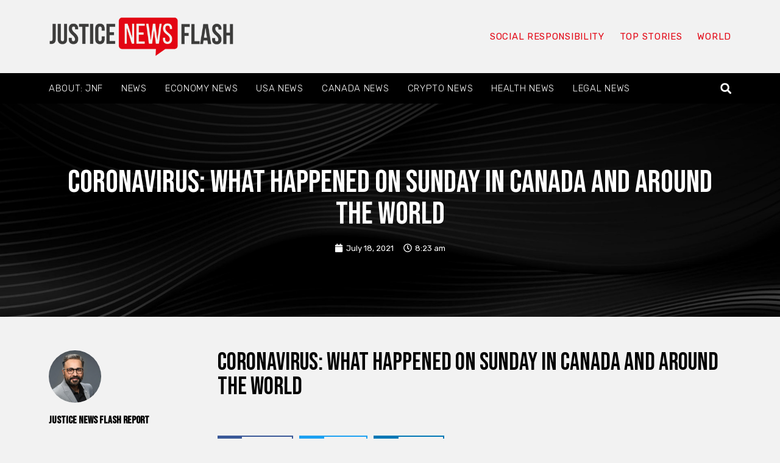

--- FILE ---
content_type: text/html; charset=UTF-8
request_url: https://www.justicenewsflash.com/2021/07/18/coronavirus-what-happened-on-sunday-in-canada-and-around-the-world-10_20210718153806.html
body_size: 31158
content:
<!doctype html>
<html lang="en-US" id="html" prefix="og: https://ogp.me/ns#">
<head><meta charset="UTF-8"><script>if(navigator.userAgent.match(/MSIE|Internet Explorer/i)||navigator.userAgent.match(/Trident\/7\..*?rv:11/i)){var href=document.location.href;if(!href.match(/[?&]nowprocket/)){if(href.indexOf("?")==-1){if(href.indexOf("#")==-1){document.location.href=href+"?nowprocket=1"}else{document.location.href=href.replace("#","?nowprocket=1#")}}else{if(href.indexOf("#")==-1){document.location.href=href+"&nowprocket=1"}else{document.location.href=href.replace("#","&nowprocket=1#")}}}}</script><script>(()=>{class RocketLazyLoadScripts{constructor(){this.v="2.0.4",this.userEvents=["keydown","keyup","mousedown","mouseup","mousemove","mouseover","mouseout","touchmove","touchstart","touchend","touchcancel","wheel","click","dblclick","input"],this.attributeEvents=["onblur","onclick","oncontextmenu","ondblclick","onfocus","onmousedown","onmouseenter","onmouseleave","onmousemove","onmouseout","onmouseover","onmouseup","onmousewheel","onscroll","onsubmit"]}async t(){this.i(),this.o(),/iP(ad|hone)/.test(navigator.userAgent)&&this.h(),this.u(),this.l(this),this.m(),this.k(this),this.p(this),this._(),await Promise.all([this.R(),this.L()]),this.lastBreath=Date.now(),this.S(this),this.P(),this.D(),this.O(),this.M(),await this.C(this.delayedScripts.normal),await this.C(this.delayedScripts.defer),await this.C(this.delayedScripts.async),await this.T(),await this.F(),await this.j(),await this.A(),window.dispatchEvent(new Event("rocket-allScriptsLoaded")),this.everythingLoaded=!0,this.lastTouchEnd&&await new Promise(t=>setTimeout(t,500-Date.now()+this.lastTouchEnd)),this.I(),this.H(),this.U(),this.W()}i(){this.CSPIssue=sessionStorage.getItem("rocketCSPIssue"),document.addEventListener("securitypolicyviolation",t=>{this.CSPIssue||"script-src-elem"!==t.violatedDirective||"data"!==t.blockedURI||(this.CSPIssue=!0,sessionStorage.setItem("rocketCSPIssue",!0))},{isRocket:!0})}o(){window.addEventListener("pageshow",t=>{this.persisted=t.persisted,this.realWindowLoadedFired=!0},{isRocket:!0}),window.addEventListener("pagehide",()=>{this.onFirstUserAction=null},{isRocket:!0})}h(){let t;function e(e){t=e}window.addEventListener("touchstart",e,{isRocket:!0}),window.addEventListener("touchend",function i(o){o.changedTouches[0]&&t.changedTouches[0]&&Math.abs(o.changedTouches[0].pageX-t.changedTouches[0].pageX)<10&&Math.abs(o.changedTouches[0].pageY-t.changedTouches[0].pageY)<10&&o.timeStamp-t.timeStamp<200&&(window.removeEventListener("touchstart",e,{isRocket:!0}),window.removeEventListener("touchend",i,{isRocket:!0}),"INPUT"===o.target.tagName&&"text"===o.target.type||(o.target.dispatchEvent(new TouchEvent("touchend",{target:o.target,bubbles:!0})),o.target.dispatchEvent(new MouseEvent("mouseover",{target:o.target,bubbles:!0})),o.target.dispatchEvent(new PointerEvent("click",{target:o.target,bubbles:!0,cancelable:!0,detail:1,clientX:o.changedTouches[0].clientX,clientY:o.changedTouches[0].clientY})),event.preventDefault()))},{isRocket:!0})}q(t){this.userActionTriggered||("mousemove"!==t.type||this.firstMousemoveIgnored?"keyup"===t.type||"mouseover"===t.type||"mouseout"===t.type||(this.userActionTriggered=!0,this.onFirstUserAction&&this.onFirstUserAction()):this.firstMousemoveIgnored=!0),"click"===t.type&&t.preventDefault(),t.stopPropagation(),t.stopImmediatePropagation(),"touchstart"===this.lastEvent&&"touchend"===t.type&&(this.lastTouchEnd=Date.now()),"click"===t.type&&(this.lastTouchEnd=0),this.lastEvent=t.type,t.composedPath&&t.composedPath()[0].getRootNode()instanceof ShadowRoot&&(t.rocketTarget=t.composedPath()[0]),this.savedUserEvents.push(t)}u(){this.savedUserEvents=[],this.userEventHandler=this.q.bind(this),this.userEvents.forEach(t=>window.addEventListener(t,this.userEventHandler,{passive:!1,isRocket:!0})),document.addEventListener("visibilitychange",this.userEventHandler,{isRocket:!0})}U(){this.userEvents.forEach(t=>window.removeEventListener(t,this.userEventHandler,{passive:!1,isRocket:!0})),document.removeEventListener("visibilitychange",this.userEventHandler,{isRocket:!0}),this.savedUserEvents.forEach(t=>{(t.rocketTarget||t.target).dispatchEvent(new window[t.constructor.name](t.type,t))})}m(){const t="return false",e=Array.from(this.attributeEvents,t=>"data-rocket-"+t),i="["+this.attributeEvents.join("],[")+"]",o="[data-rocket-"+this.attributeEvents.join("],[data-rocket-")+"]",s=(e,i,o)=>{o&&o!==t&&(e.setAttribute("data-rocket-"+i,o),e["rocket"+i]=new Function("event",o),e.setAttribute(i,t))};new MutationObserver(t=>{for(const n of t)"attributes"===n.type&&(n.attributeName.startsWith("data-rocket-")||this.everythingLoaded?n.attributeName.startsWith("data-rocket-")&&this.everythingLoaded&&this.N(n.target,n.attributeName.substring(12)):s(n.target,n.attributeName,n.target.getAttribute(n.attributeName))),"childList"===n.type&&n.addedNodes.forEach(t=>{if(t.nodeType===Node.ELEMENT_NODE)if(this.everythingLoaded)for(const i of[t,...t.querySelectorAll(o)])for(const t of i.getAttributeNames())e.includes(t)&&this.N(i,t.substring(12));else for(const e of[t,...t.querySelectorAll(i)])for(const t of e.getAttributeNames())this.attributeEvents.includes(t)&&s(e,t,e.getAttribute(t))})}).observe(document,{subtree:!0,childList:!0,attributeFilter:[...this.attributeEvents,...e]})}I(){this.attributeEvents.forEach(t=>{document.querySelectorAll("[data-rocket-"+t+"]").forEach(e=>{this.N(e,t)})})}N(t,e){const i=t.getAttribute("data-rocket-"+e);i&&(t.setAttribute(e,i),t.removeAttribute("data-rocket-"+e))}k(t){Object.defineProperty(HTMLElement.prototype,"onclick",{get(){return this.rocketonclick||null},set(e){this.rocketonclick=e,this.setAttribute(t.everythingLoaded?"onclick":"data-rocket-onclick","this.rocketonclick(event)")}})}S(t){function e(e,i){let o=e[i];e[i]=null,Object.defineProperty(e,i,{get:()=>o,set(s){t.everythingLoaded?o=s:e["rocket"+i]=o=s}})}e(document,"onreadystatechange"),e(window,"onload"),e(window,"onpageshow");try{Object.defineProperty(document,"readyState",{get:()=>t.rocketReadyState,set(e){t.rocketReadyState=e},configurable:!0}),document.readyState="loading"}catch(t){console.log("WPRocket DJE readyState conflict, bypassing")}}l(t){this.originalAddEventListener=EventTarget.prototype.addEventListener,this.originalRemoveEventListener=EventTarget.prototype.removeEventListener,this.savedEventListeners=[],EventTarget.prototype.addEventListener=function(e,i,o){o&&o.isRocket||!t.B(e,this)&&!t.userEvents.includes(e)||t.B(e,this)&&!t.userActionTriggered||e.startsWith("rocket-")||t.everythingLoaded?t.originalAddEventListener.call(this,e,i,o):(t.savedEventListeners.push({target:this,remove:!1,type:e,func:i,options:o}),"mouseenter"!==e&&"mouseleave"!==e||t.originalAddEventListener.call(this,e,t.savedUserEvents.push,o))},EventTarget.prototype.removeEventListener=function(e,i,o){o&&o.isRocket||!t.B(e,this)&&!t.userEvents.includes(e)||t.B(e,this)&&!t.userActionTriggered||e.startsWith("rocket-")||t.everythingLoaded?t.originalRemoveEventListener.call(this,e,i,o):t.savedEventListeners.push({target:this,remove:!0,type:e,func:i,options:o})}}J(t,e){this.savedEventListeners=this.savedEventListeners.filter(i=>{let o=i.type,s=i.target||window;return e!==o||t!==s||(this.B(o,s)&&(i.type="rocket-"+o),this.$(i),!1)})}H(){EventTarget.prototype.addEventListener=this.originalAddEventListener,EventTarget.prototype.removeEventListener=this.originalRemoveEventListener,this.savedEventListeners.forEach(t=>this.$(t))}$(t){t.remove?this.originalRemoveEventListener.call(t.target,t.type,t.func,t.options):this.originalAddEventListener.call(t.target,t.type,t.func,t.options)}p(t){let e;function i(e){return t.everythingLoaded?e:e.split(" ").map(t=>"load"===t||t.startsWith("load.")?"rocket-jquery-load":t).join(" ")}function o(o){function s(e){const s=o.fn[e];o.fn[e]=o.fn.init.prototype[e]=function(){return this[0]===window&&t.userActionTriggered&&("string"==typeof arguments[0]||arguments[0]instanceof String?arguments[0]=i(arguments[0]):"object"==typeof arguments[0]&&Object.keys(arguments[0]).forEach(t=>{const e=arguments[0][t];delete arguments[0][t],arguments[0][i(t)]=e})),s.apply(this,arguments),this}}if(o&&o.fn&&!t.allJQueries.includes(o)){const e={DOMContentLoaded:[],"rocket-DOMContentLoaded":[]};for(const t in e)document.addEventListener(t,()=>{e[t].forEach(t=>t())},{isRocket:!0});o.fn.ready=o.fn.init.prototype.ready=function(i){function s(){parseInt(o.fn.jquery)>2?setTimeout(()=>i.bind(document)(o)):i.bind(document)(o)}return"function"==typeof i&&(t.realDomReadyFired?!t.userActionTriggered||t.fauxDomReadyFired?s():e["rocket-DOMContentLoaded"].push(s):e.DOMContentLoaded.push(s)),o([])},s("on"),s("one"),s("off"),t.allJQueries.push(o)}e=o}t.allJQueries=[],o(window.jQuery),Object.defineProperty(window,"jQuery",{get:()=>e,set(t){o(t)}})}P(){const t=new Map;document.write=document.writeln=function(e){const i=document.currentScript,o=document.createRange(),s=i.parentElement;let n=t.get(i);void 0===n&&(n=i.nextSibling,t.set(i,n));const c=document.createDocumentFragment();o.setStart(c,0),c.appendChild(o.createContextualFragment(e)),s.insertBefore(c,n)}}async R(){return new Promise(t=>{this.userActionTriggered?t():this.onFirstUserAction=t})}async L(){return new Promise(t=>{document.addEventListener("DOMContentLoaded",()=>{this.realDomReadyFired=!0,t()},{isRocket:!0})})}async j(){return this.realWindowLoadedFired?Promise.resolve():new Promise(t=>{window.addEventListener("load",t,{isRocket:!0})})}M(){this.pendingScripts=[];this.scriptsMutationObserver=new MutationObserver(t=>{for(const e of t)e.addedNodes.forEach(t=>{"SCRIPT"!==t.tagName||t.noModule||t.isWPRocket||this.pendingScripts.push({script:t,promise:new Promise(e=>{const i=()=>{const i=this.pendingScripts.findIndex(e=>e.script===t);i>=0&&this.pendingScripts.splice(i,1),e()};t.addEventListener("load",i,{isRocket:!0}),t.addEventListener("error",i,{isRocket:!0}),setTimeout(i,1e3)})})})}),this.scriptsMutationObserver.observe(document,{childList:!0,subtree:!0})}async F(){await this.X(),this.pendingScripts.length?(await this.pendingScripts[0].promise,await this.F()):this.scriptsMutationObserver.disconnect()}D(){this.delayedScripts={normal:[],async:[],defer:[]},document.querySelectorAll("script[type$=rocketlazyloadscript]").forEach(t=>{t.hasAttribute("data-rocket-src")?t.hasAttribute("async")&&!1!==t.async?this.delayedScripts.async.push(t):t.hasAttribute("defer")&&!1!==t.defer||"module"===t.getAttribute("data-rocket-type")?this.delayedScripts.defer.push(t):this.delayedScripts.normal.push(t):this.delayedScripts.normal.push(t)})}async _(){await this.L();let t=[];document.querySelectorAll("script[type$=rocketlazyloadscript][data-rocket-src]").forEach(e=>{let i=e.getAttribute("data-rocket-src");if(i&&!i.startsWith("data:")){i.startsWith("//")&&(i=location.protocol+i);try{const o=new URL(i).origin;o!==location.origin&&t.push({src:o,crossOrigin:e.crossOrigin||"module"===e.getAttribute("data-rocket-type")})}catch(t){}}}),t=[...new Map(t.map(t=>[JSON.stringify(t),t])).values()],this.Y(t,"preconnect")}async G(t){if(await this.K(),!0!==t.noModule||!("noModule"in HTMLScriptElement.prototype))return new Promise(e=>{let i;function o(){(i||t).setAttribute("data-rocket-status","executed"),e()}try{if(navigator.userAgent.includes("Firefox/")||""===navigator.vendor||this.CSPIssue)i=document.createElement("script"),[...t.attributes].forEach(t=>{let e=t.nodeName;"type"!==e&&("data-rocket-type"===e&&(e="type"),"data-rocket-src"===e&&(e="src"),i.setAttribute(e,t.nodeValue))}),t.text&&(i.text=t.text),t.nonce&&(i.nonce=t.nonce),i.hasAttribute("src")?(i.addEventListener("load",o,{isRocket:!0}),i.addEventListener("error",()=>{i.setAttribute("data-rocket-status","failed-network"),e()},{isRocket:!0}),setTimeout(()=>{i.isConnected||e()},1)):(i.text=t.text,o()),i.isWPRocket=!0,t.parentNode.replaceChild(i,t);else{const i=t.getAttribute("data-rocket-type"),s=t.getAttribute("data-rocket-src");i?(t.type=i,t.removeAttribute("data-rocket-type")):t.removeAttribute("type"),t.addEventListener("load",o,{isRocket:!0}),t.addEventListener("error",i=>{this.CSPIssue&&i.target.src.startsWith("data:")?(console.log("WPRocket: CSP fallback activated"),t.removeAttribute("src"),this.G(t).then(e)):(t.setAttribute("data-rocket-status","failed-network"),e())},{isRocket:!0}),s?(t.fetchPriority="high",t.removeAttribute("data-rocket-src"),t.src=s):t.src="data:text/javascript;base64,"+window.btoa(unescape(encodeURIComponent(t.text)))}}catch(i){t.setAttribute("data-rocket-status","failed-transform"),e()}});t.setAttribute("data-rocket-status","skipped")}async C(t){const e=t.shift();return e?(e.isConnected&&await this.G(e),this.C(t)):Promise.resolve()}O(){this.Y([...this.delayedScripts.normal,...this.delayedScripts.defer,...this.delayedScripts.async],"preload")}Y(t,e){this.trash=this.trash||[];let i=!0;var o=document.createDocumentFragment();t.forEach(t=>{const s=t.getAttribute&&t.getAttribute("data-rocket-src")||t.src;if(s&&!s.startsWith("data:")){const n=document.createElement("link");n.href=s,n.rel=e,"preconnect"!==e&&(n.as="script",n.fetchPriority=i?"high":"low"),t.getAttribute&&"module"===t.getAttribute("data-rocket-type")&&(n.crossOrigin=!0),t.crossOrigin&&(n.crossOrigin=t.crossOrigin),t.integrity&&(n.integrity=t.integrity),t.nonce&&(n.nonce=t.nonce),o.appendChild(n),this.trash.push(n),i=!1}}),document.head.appendChild(o)}W(){this.trash.forEach(t=>t.remove())}async T(){try{document.readyState="interactive"}catch(t){}this.fauxDomReadyFired=!0;try{await this.K(),this.J(document,"readystatechange"),document.dispatchEvent(new Event("rocket-readystatechange")),await this.K(),document.rocketonreadystatechange&&document.rocketonreadystatechange(),await this.K(),this.J(document,"DOMContentLoaded"),document.dispatchEvent(new Event("rocket-DOMContentLoaded")),await this.K(),this.J(window,"DOMContentLoaded"),window.dispatchEvent(new Event("rocket-DOMContentLoaded"))}catch(t){console.error(t)}}async A(){try{document.readyState="complete"}catch(t){}try{await this.K(),this.J(document,"readystatechange"),document.dispatchEvent(new Event("rocket-readystatechange")),await this.K(),document.rocketonreadystatechange&&document.rocketonreadystatechange(),await this.K(),this.J(window,"load"),window.dispatchEvent(new Event("rocket-load")),await this.K(),window.rocketonload&&window.rocketonload(),await this.K(),this.allJQueries.forEach(t=>t(window).trigger("rocket-jquery-load")),await this.K(),this.J(window,"pageshow");const t=new Event("rocket-pageshow");t.persisted=this.persisted,window.dispatchEvent(t),await this.K(),window.rocketonpageshow&&window.rocketonpageshow({persisted:this.persisted})}catch(t){console.error(t)}}async K(){Date.now()-this.lastBreath>45&&(await this.X(),this.lastBreath=Date.now())}async X(){return document.hidden?new Promise(t=>setTimeout(t)):new Promise(t=>requestAnimationFrame(t))}B(t,e){return e===document&&"readystatechange"===t||(e===document&&"DOMContentLoaded"===t||(e===window&&"DOMContentLoaded"===t||(e===window&&"load"===t||e===window&&"pageshow"===t)))}static run(){(new RocketLazyLoadScripts).t()}}RocketLazyLoadScripts.run()})();</script>
	
	<meta name="viewport" content="width=device-width, initial-scale=1">
	<link rel="profile" href="https://gmpg.org/xfn/11">
		<style>img:is([sizes="auto" i], [sizes^="auto," i]) { contain-intrinsic-size: 3000px 1500px }</style>
	
<!-- Search Engine Optimization by Rank Math - https://rankmath.com/ -->
<title>Coronavirus: What happened on Sunday in Canada and around the world - JusticeNewsFlash.com</title>
<link data-rocket-preload as="style" href="https://fonts.googleapis.com/css?family=Bebas%20Neue%3A100%2C100italic%2C200%2C200italic%2C300%2C300italic%2C400%2C400italic%2C500%2C500italic%2C600%2C600italic%2C700%2C700italic%2C800%2C800italic%2C900%2C900italic%7CRubik%3A100%2C100italic%2C200%2C200italic%2C300%2C300italic%2C400%2C400italic%2C500%2C500italic%2C600%2C600italic%2C700%2C700italic%2C800%2C800italic%2C900%2C900italic&#038;display=swap" rel="preload">
<link href="https://fonts.googleapis.com/css?family=Bebas%20Neue%3A100%2C100italic%2C200%2C200italic%2C300%2C300italic%2C400%2C400italic%2C500%2C500italic%2C600%2C600italic%2C700%2C700italic%2C800%2C800italic%2C900%2C900italic%7CRubik%3A100%2C100italic%2C200%2C200italic%2C300%2C300italic%2C400%2C400italic%2C500%2C500italic%2C600%2C600italic%2C700%2C700italic%2C800%2C800italic%2C900%2C900italic&#038;display=swap" media="print" onload="this.media=&#039;all&#039;" rel="stylesheet">
<noscript><link rel="stylesheet" href="https://fonts.googleapis.com/css?family=Bebas%20Neue%3A100%2C100italic%2C200%2C200italic%2C300%2C300italic%2C400%2C400italic%2C500%2C500italic%2C600%2C600italic%2C700%2C700italic%2C800%2C800italic%2C900%2C900italic%7CRubik%3A100%2C100italic%2C200%2C200italic%2C300%2C300italic%2C400%2C400italic%2C500%2C500italic%2C600%2C600italic%2C700%2C700italic%2C800%2C800italic%2C900%2C900italic&#038;display=swap"></noscript>
<meta name="description" content="Newest:"/>
<meta name="robots" content="index, follow, max-snippet:-1, max-video-preview:-1, max-image-preview:large"/>
<link rel="canonical" href="https://www.justicenewsflash.com/2021/07/18/coronavirus-what-happened-on-sunday-in-canada-and-around-the-world-10_20210718153806.html" />
<meta property="og:locale" content="en_US" />
<meta property="og:type" content="article" />
<meta property="og:title" content="Coronavirus: What happened on Sunday in Canada and around the world - JusticeNewsFlash.com" />
<meta property="og:description" content="Newest:" />
<meta property="og:url" content="https://www.justicenewsflash.com/2021/07/18/coronavirus-what-happened-on-sunday-in-canada-and-around-the-world-10_20210718153806.html" />
<meta property="og:site_name" content="JusticeNewsFlash.com" />
<meta property="article:section" content="Canada News" />
<meta property="og:updated_time" content="2021-07-18T08:34:19-05:00" />
<meta property="article:published_time" content="2021-07-18T08:23:55-05:00" />
<meta property="article:modified_time" content="2021-07-18T08:34:19-05:00" />
<meta name="twitter:card" content="summary_large_image" />
<meta name="twitter:title" content="Coronavirus: What happened on Sunday in Canada and around the world - JusticeNewsFlash.com" />
<meta name="twitter:description" content="Newest:" />
<script type="application/ld+json" class="rank-math-schema">{"@context":"https://schema.org","@graph":[{"@type":"Organization","@id":"https://www.justicenewsflash.com/#organization","name":"Justice News Flash","url":"https://www.justicenewsflash.com","logo":{"@type":"ImageObject","@id":"https://www.justicenewsflash.com/#logo","url":"https://www.justicenewsflash.com/wp-content/uploads/2019/03/justicenewsfla-2.png","contentUrl":"https://www.justicenewsflash.com/wp-content/uploads/2019/03/justicenewsfla-2.png","caption":"Justice News Flash","inLanguage":"en-US","width":"482","height":"102"}},{"@type":"WebSite","@id":"https://www.justicenewsflash.com/#website","url":"https://www.justicenewsflash.com","name":"Justice News Flash","publisher":{"@id":"https://www.justicenewsflash.com/#organization"},"inLanguage":"en-US"},{"@type":"ImageObject","@id":"https://i.cbc.ca/1.6107342.1626612286!/fileImage/httpImage/image.JPG_gen/derivatives/16x9_620/britain-politics-johnson.JPG","url":"https://i.cbc.ca/1.6107342.1626612286!/fileImage/httpImage/image.JPG_gen/derivatives/16x9_620/britain-politics-johnson.JPG","width":"200","height":"200","inLanguage":"en-US"},{"@type":"BreadcrumbList","@id":"https://www.justicenewsflash.com/2021/07/18/coronavirus-what-happened-on-sunday-in-canada-and-around-the-world-10_20210718153806.html#breadcrumb","itemListElement":[{"@type":"ListItem","position":"1","item":{"@id":"https://www.justicenewsflash.com","name":"Home"}},{"@type":"ListItem","position":"2","item":{"@id":"https://www.justicenewsflash.com/2021/07/18/coronavirus-what-happened-on-sunday-in-canada-and-around-the-world-10_20210718153806.html","name":"Coronavirus: What happened on Sunday in Canada and around the world"}}]},{"@type":"WebPage","@id":"https://www.justicenewsflash.com/2021/07/18/coronavirus-what-happened-on-sunday-in-canada-and-around-the-world-10_20210718153806.html#webpage","url":"https://www.justicenewsflash.com/2021/07/18/coronavirus-what-happened-on-sunday-in-canada-and-around-the-world-10_20210718153806.html","name":"Coronavirus: What happened on Sunday in Canada and around the world - JusticeNewsFlash.com","datePublished":"2021-07-18T08:23:55-05:00","dateModified":"2021-07-18T08:34:19-05:00","isPartOf":{"@id":"https://www.justicenewsflash.com/#website"},"primaryImageOfPage":{"@id":"https://i.cbc.ca/1.6107342.1626612286!/fileImage/httpImage/image.JPG_gen/derivatives/16x9_620/britain-politics-johnson.JPG"},"inLanguage":"en-US","breadcrumb":{"@id":"https://www.justicenewsflash.com/2021/07/18/coronavirus-what-happened-on-sunday-in-canada-and-around-the-world-10_20210718153806.html#breadcrumb"}},{"@type":"Person","@id":"https://www.justicenewsflash.com/2021/07/18/coronavirus-what-happened-on-sunday-in-canada-and-around-the-world-10_20210718153806.html#author","name":"Justice News Flash Report","image":{"@type":"ImageObject","@id":"https://secure.gravatar.com/avatar/612b2da9f80fbdbc3b9f994457c885df?s=96&amp;d=mm&amp;r=g","url":"https://secure.gravatar.com/avatar/612b2da9f80fbdbc3b9f994457c885df?s=96&amp;d=mm&amp;r=g","caption":"Justice News Flash Report","inLanguage":"en-US"},"sameAs":["http://1"],"worksFor":{"@id":"https://www.justicenewsflash.com/#organization"}},{"@type":"BlogPosting","headline":"Coronavirus: What happened on Sunday in Canada and around the world - JusticeNewsFlash.com","datePublished":"2021-07-18T08:23:55-05:00","dateModified":"2021-07-18T08:34:19-05:00","author":{"@id":"https://www.justicenewsflash.com/2021/07/18/coronavirus-what-happened-on-sunday-in-canada-and-around-the-world-10_20210718153806.html#author","name":"Justice News Flash Report"},"publisher":{"@id":"https://www.justicenewsflash.com/#organization"},"description":"Newest:","name":"Coronavirus: What happened on Sunday in Canada and around the world - JusticeNewsFlash.com","@id":"https://www.justicenewsflash.com/2021/07/18/coronavirus-what-happened-on-sunday-in-canada-and-around-the-world-10_20210718153806.html#richSnippet","isPartOf":{"@id":"https://www.justicenewsflash.com/2021/07/18/coronavirus-what-happened-on-sunday-in-canada-and-around-the-world-10_20210718153806.html#webpage"},"image":{"@id":"https://i.cbc.ca/1.6107342.1626612286!/fileImage/httpImage/image.JPG_gen/derivatives/16x9_620/britain-politics-johnson.JPG"},"inLanguage":"en-US","mainEntityOfPage":{"@id":"https://www.justicenewsflash.com/2021/07/18/coronavirus-what-happened-on-sunday-in-canada-and-around-the-world-10_20210718153806.html#webpage"}}]}</script>
<!-- /Rank Math WordPress SEO plugin -->

<link rel='dns-prefetch' href='//ws.sharethis.com' />
<link href='https://fonts.gstatic.com' crossorigin rel='preconnect' />
<link rel="alternate" type="application/rss+xml" title="JusticeNewsFlash.com &raquo; Feed" href="https://www.justicenewsflash.com/feed" />
<link rel="alternate" type="application/rss+xml" title="JusticeNewsFlash.com &raquo; Comments Feed" href="https://www.justicenewsflash.com/comments/feed" />
<meta property="og:url" content="https://www.justicenewsflash.com/2021/07/18/coronavirus-what-happened-on-sunday-in-canada-and-around-the-world-10_20210718153806.html "/>
			<meta property="og:title" content="Coronavirus: What happened on Sunday in Canada and around the world" />
			<meta property="og:description" content="[ad_1]
Newest:  British Prime Minister Boris Johnson’s office said on Sunday that he will self-quarantine for 10 days after contact with a confirmed case of the coronavirus—contrary to an earlier statement that he does not need to be..." />  
			<meta property="og:type" content="article" />				<style id='wp-emoji-styles-inline-css'>

	img.wp-smiley, img.emoji {
		display: inline !important;
		border: none !important;
		box-shadow: none !important;
		height: 1em !important;
		width: 1em !important;
		margin: 0 0.07em !important;
		vertical-align: -0.1em !important;
		background: none !important;
		padding: 0 !important;
	}
</style>
<style id='wp-block-library-inline-css'>
:root{--wp-admin-theme-color:#007cba;--wp-admin-theme-color--rgb:0,124,186;--wp-admin-theme-color-darker-10:#006ba1;--wp-admin-theme-color-darker-10--rgb:0,107,161;--wp-admin-theme-color-darker-20:#005a87;--wp-admin-theme-color-darker-20--rgb:0,90,135;--wp-admin-border-width-focus:2px;--wp-block-synced-color:#7a00df;--wp-block-synced-color--rgb:122,0,223;--wp-bound-block-color:var(--wp-block-synced-color)}@media (min-resolution:192dpi){:root{--wp-admin-border-width-focus:1.5px}}.wp-element-button{cursor:pointer}:root{--wp--preset--font-size--normal:16px;--wp--preset--font-size--huge:42px}:root .has-very-light-gray-background-color{background-color:#eee}:root .has-very-dark-gray-background-color{background-color:#313131}:root .has-very-light-gray-color{color:#eee}:root .has-very-dark-gray-color{color:#313131}:root .has-vivid-green-cyan-to-vivid-cyan-blue-gradient-background{background:linear-gradient(135deg,#00d084,#0693e3)}:root .has-purple-crush-gradient-background{background:linear-gradient(135deg,#34e2e4,#4721fb 50%,#ab1dfe)}:root .has-hazy-dawn-gradient-background{background:linear-gradient(135deg,#faaca8,#dad0ec)}:root .has-subdued-olive-gradient-background{background:linear-gradient(135deg,#fafae1,#67a671)}:root .has-atomic-cream-gradient-background{background:linear-gradient(135deg,#fdd79a,#004a59)}:root .has-nightshade-gradient-background{background:linear-gradient(135deg,#330968,#31cdcf)}:root .has-midnight-gradient-background{background:linear-gradient(135deg,#020381,#2874fc)}.has-regular-font-size{font-size:1em}.has-larger-font-size{font-size:2.625em}.has-normal-font-size{font-size:var(--wp--preset--font-size--normal)}.has-huge-font-size{font-size:var(--wp--preset--font-size--huge)}.has-text-align-center{text-align:center}.has-text-align-left{text-align:left}.has-text-align-right{text-align:right}#end-resizable-editor-section{display:none}.aligncenter{clear:both}.items-justified-left{justify-content:flex-start}.items-justified-center{justify-content:center}.items-justified-right{justify-content:flex-end}.items-justified-space-between{justify-content:space-between}.screen-reader-text{border:0;clip:rect(1px,1px,1px,1px);clip-path:inset(50%);height:1px;margin:-1px;overflow:hidden;padding:0;position:absolute;width:1px;word-wrap:normal!important}.screen-reader-text:focus{background-color:#ddd;clip:auto!important;clip-path:none;color:#444;display:block;font-size:1em;height:auto;left:5px;line-height:normal;padding:15px 23px 14px;text-decoration:none;top:5px;width:auto;z-index:100000}html :where(.has-border-color){border-style:solid}html :where([style*=border-top-color]){border-top-style:solid}html :where([style*=border-right-color]){border-right-style:solid}html :where([style*=border-bottom-color]){border-bottom-style:solid}html :where([style*=border-left-color]){border-left-style:solid}html :where([style*=border-width]){border-style:solid}html :where([style*=border-top-width]){border-top-style:solid}html :where([style*=border-right-width]){border-right-style:solid}html :where([style*=border-bottom-width]){border-bottom-style:solid}html :where([style*=border-left-width]){border-left-style:solid}html :where(img[class*=wp-image-]){height:auto;max-width:100%}:where(figure){margin:0 0 1em}html :where(.is-position-sticky){--wp-admin--admin-bar--position-offset:var(--wp-admin--admin-bar--height,0px)}@media screen and (max-width:600px){html :where(.is-position-sticky){--wp-admin--admin-bar--position-offset:0px}}
</style>
<style id='classic-theme-styles-inline-css'>
/*! This file is auto-generated */
.wp-block-button__link{color:#fff;background-color:#32373c;border-radius:9999px;box-shadow:none;text-decoration:none;padding:calc(.667em + 2px) calc(1.333em + 2px);font-size:1.125em}.wp-block-file__button{background:#32373c;color:#fff;text-decoration:none}
</style>
<link data-minify="1" property="stylesheet" rel='stylesheet' id='trx_addons-icons-css' href='https://www.justicenewsflash.com/wp-content/cache/min/1/wp-content/plugins/trx_addons/css/font-icons/css/trx_addons_icons-embedded.css?ver=1742065223' media='all' />
<link property="stylesheet" rel='stylesheet' id='jquery-swiper-css' href='https://www.justicenewsflash.com/wp-content/plugins/trx_addons/js/swiper/swiper.min.css' media='all' />
<link property="stylesheet" rel='stylesheet' id='magnific-popup-css' href='https://www.justicenewsflash.com/wp-content/plugins/trx_addons/js/magnific/magnific-popup.min.css' media='all' />
<link data-minify="1" property="stylesheet" rel='stylesheet' id='trx_addons-css' href='https://www.justicenewsflash.com/wp-content/cache/min/1/wp-content/plugins/trx_addons/css/trx_addons.css?ver=1742065223' media='all' />
<link data-minify="1" property="stylesheet" rel='stylesheet' id='trx_addons-animation-css' href='https://www.justicenewsflash.com/wp-content/cache/min/1/wp-content/plugins/trx_addons/css/trx_addons.animation.css?ver=1742065223' media='all' />
<link property="stylesheet" rel='stylesheet' id='hello-elementor-css' href='https://www.justicenewsflash.com/wp-content/themes/hello-elementor/style.min.css?ver=3.0.1' media='all' />
<link property="stylesheet" rel='stylesheet' id='hello-elementor-theme-style-css' href='https://www.justicenewsflash.com/wp-content/themes/hello-elementor/theme.min.css?ver=3.0.1' media='all' />
<link property="stylesheet" rel='stylesheet' id='hello-elementor-header-footer-css' href='https://www.justicenewsflash.com/wp-content/themes/hello-elementor/header-footer.min.css?ver=3.0.1' media='all' />
<link property="stylesheet" rel='stylesheet' id='elementor-frontend-css' href='https://www.justicenewsflash.com/wp-content/plugins/elementor/assets/css/frontend-lite.min.css?ver=3.21.3' media='all' />
<link property="stylesheet" rel='stylesheet' id='elementor-post-181660-css' href='https://www.justicenewsflash.com/wp-content/uploads/elementor/css/post-181660.css?ver=1714175859' media='all' />
<link data-minify="1" property="stylesheet" rel='stylesheet' id='swiper-css' href='https://www.justicenewsflash.com/wp-content/cache/min/1/wp-content/plugins/elementor/assets/lib/swiper/v8/css/swiper.min.css?ver=1742065223' media='all' />
<link property="stylesheet" rel='stylesheet' id='elementor-pro-css' href='https://www.justicenewsflash.com/wp-content/plugins/elementor-pro/assets/css/frontend-lite.min.css?ver=3.21.1' media='all' />
<link property="stylesheet" rel='stylesheet' id='elementor-global-css' href='https://www.justicenewsflash.com/wp-content/uploads/elementor/css/global.css?ver=1714175864' media='all' />
<link property="stylesheet" rel='stylesheet' id='elementor-post-181663-css' href='https://www.justicenewsflash.com/wp-content/uploads/elementor/css/post-181663.css?ver=1714175864' media='all' />
<link property="stylesheet" rel='stylesheet' id='elementor-post-181670-css' href='https://www.justicenewsflash.com/wp-content/uploads/elementor/css/post-181670.css?ver=1714175864' media='all' />
<link property="stylesheet" rel='stylesheet' id='elementor-post-181685-css' href='https://www.justicenewsflash.com/wp-content/uploads/elementor/css/post-181685.css?ver=1714175864' media='all' />
<link data-minify="1" property="stylesheet" rel='stylesheet' id='trx_addons-responsive-css' href='https://www.justicenewsflash.com/wp-content/cache/min/1/wp-content/plugins/trx_addons/css/trx_addons.responsive.css?ver=1742065223' media='all' />
<style id='rocket-lazyload-inline-css'>
.rll-youtube-player{position:relative;padding-bottom:56.23%;height:0;overflow:hidden;max-width:100%;}.rll-youtube-player:focus-within{outline: 2px solid currentColor;outline-offset: 5px;}.rll-youtube-player iframe{position:absolute;top:0;left:0;width:100%;height:100%;z-index:100;background:0 0}.rll-youtube-player img{bottom:0;display:block;left:0;margin:auto;max-width:100%;width:100%;position:absolute;right:0;top:0;border:none;height:auto;-webkit-transition:.4s all;-moz-transition:.4s all;transition:.4s all}.rll-youtube-player img:hover{-webkit-filter:brightness(75%)}.rll-youtube-player .play{height:100%;width:100%;left:0;top:0;position:absolute;background:url(https://www.justicenewsflash.com/wp-content/plugins/wp-rocket/assets/img/youtube.png) no-repeat center;background-color: transparent !important;cursor:pointer;border:none;}
</style>

<link rel="preconnect" href="https://fonts.gstatic.com/" crossorigin><script type="rocketlazyloadscript" data-minify="1" id='st_insights_js' data-rocket-src="https://www.justicenewsflash.com/wp-content/cache/min/1/button/st_insights.js?ver=1742065224" id="ssba-sharethis-js" data-rocket-defer defer></script>
<script type="rocketlazyloadscript" data-rocket-src="https://www.justicenewsflash.com/wp-includes/js/jquery/jquery.min.js?ver=3.7.1" id="jquery-core-js" data-rocket-defer defer></script>
<script type="rocketlazyloadscript" data-rocket-src="https://www.justicenewsflash.com/wp-includes/js/jquery/jquery-migrate.min.js?ver=3.4.1" id="jquery-migrate-js" data-rocket-defer defer></script>
<link rel="https://api.w.org/" href="https://www.justicenewsflash.com/wp-json/" /><link rel="alternate" title="JSON" type="application/json" href="https://www.justicenewsflash.com/wp-json/wp/v2/posts/153806" /><link rel="EditURI" type="application/rsd+xml" title="RSD" href="https://www.justicenewsflash.com/xmlrpc.php?rsd" />

<link rel='shortlink' href='https://www.justicenewsflash.com/?p=153806' />
<link rel="alternate" title="oEmbed (JSON)" type="application/json+oembed" href="https://www.justicenewsflash.com/wp-json/oembed/1.0/embed?url=https%3A%2F%2Fwww.justicenewsflash.com%2F2021%2F07%2F18%2Fcoronavirus-what-happened-on-sunday-in-canada-and-around-the-world-10_20210718153806.html" />
<link rel="alternate" title="oEmbed (XML)" type="text/xml+oembed" href="https://www.justicenewsflash.com/wp-json/oembed/1.0/embed?url=https%3A%2F%2Fwww.justicenewsflash.com%2F2021%2F07%2F18%2Fcoronavirus-what-happened-on-sunday-in-canada-and-around-the-world-10_20210718153806.html&#038;format=xml" />
<!-- FIFU:meta:begin:image -->
<meta property="og:image" content="https://i.cbc.ca/1.6107342.1626612286!/fileImage/httpImage/image.JPG_gen/derivatives/16x9_620/britain-politics-johnson.JPG" />
<!-- FIFU:meta:end:image --><!-- FIFU:meta:begin:twitter -->
<meta name="twitter:card" content="summary_large_image" />
<meta name="twitter:title" content="Coronavirus: What happened on Sunday in Canada and around the world" />
<meta name="twitter:description" content="" />
<meta name="twitter:image" content="https://i.cbc.ca/1.6107342.1626612286!/fileImage/httpImage/image.JPG_gen/derivatives/16x9_620/britain-politics-johnson.JPG" />
<!-- FIFU:meta:end:twitter --><script type="rocketlazyloadscript" data-rocket-type="text/javascript">
(function(url){
	if(/(?:Chrome\/26\.0\.1410\.63 Safari\/537\.31|WordfenceTestMonBot)/.test(navigator.userAgent)){ return; }
	var addEvent = function(evt, handler) {
		if (window.addEventListener) {
			document.addEventListener(evt, handler, false);
		} else if (window.attachEvent) {
			document.attachEvent('on' + evt, handler);
		}
	};
	var removeEvent = function(evt, handler) {
		if (window.removeEventListener) {
			document.removeEventListener(evt, handler, false);
		} else if (window.detachEvent) {
			document.detachEvent('on' + evt, handler);
		}
	};
	var evts = 'contextmenu dblclick drag dragend dragenter dragleave dragover dragstart drop keydown keypress keyup mousedown mousemove mouseout mouseover mouseup mousewheel scroll'.split(' ');
	var logHuman = function() {
		if (window.wfLogHumanRan) { return; }
		window.wfLogHumanRan = true;
		var wfscr = document.createElement('script');
		wfscr.type = 'text/javascript';
		wfscr.async = true;
		wfscr.src = url + '&r=' + Math.random();
		(document.getElementsByTagName('head')[0]||document.getElementsByTagName('body')[0]).appendChild(wfscr);
		for (var i = 0; i < evts.length; i++) {
			removeEvent(evts[i], logHuman);
		}
	};
	for (var i = 0; i < evts.length; i++) {
		addEvent(evts[i], logHuman);
	}
})('//www.justicenewsflash.com/?wordfence_lh=1&hid=352899E8BB3A214C60CF1209CA3C289C');
</script><meta name="generator" content="Elementor 3.21.3; features: e_optimized_assets_loading, e_optimized_css_loading, e_font_icon_svg, additional_custom_breakpoints; settings: css_print_method-external, google_font-enabled, font_display-swap">
<link rel="icon" href="https://www.justicenewsflash.com/wp-content/uploads/2015/10/cropped-cropped-logo-personal-injury-lawyer-news-32x32.gif" sizes="32x32" />
<link rel="icon" href="https://www.justicenewsflash.com/wp-content/uploads/2015/10/cropped-cropped-logo-personal-injury-lawyer-news-192x192.gif" sizes="192x192" />
<link rel="apple-touch-icon" href="https://www.justicenewsflash.com/wp-content/uploads/2015/10/cropped-cropped-logo-personal-injury-lawyer-news-180x180.gif" />
<meta name="msapplication-TileImage" content="https://www.justicenewsflash.com/wp-content/uploads/2015/10/cropped-cropped-logo-personal-injury-lawyer-news-270x270.gif" />

<!-- FIFU:jsonld:begin -->
<script type="application/ld+json">{"@context":"https://schema.org","@graph":[{"@type":"ImageObject","@id":"https://i.cbc.ca/1.6107342.1626612286!/fileImage/httpImage/image.JPG_gen/derivatives/16x9_620/britain-politics-johnson.JPG","url":"https://i.cbc.ca/1.6107342.1626612286!/fileImage/httpImage/image.JPG_gen/derivatives/16x9_620/britain-politics-johnson.JPG","contentUrl":"https://i.cbc.ca/1.6107342.1626612286!/fileImage/httpImage/image.JPG_gen/derivatives/16x9_620/britain-politics-johnson.JPG","mainEntityOfPage":"https://www.justicenewsflash.com/2021/07/18/coronavirus-what-happened-on-sunday-in-canada-and-around-the-world-10_20210718153806.html"}]}</script>
<!-- FIFU:jsonld:end -->
<noscript><style id="rocket-lazyload-nojs-css">.rll-youtube-player, [data-lazy-src]{display:none !important;}</style></noscript><meta name="generator" content="WP Rocket 3.20.0.3" data-wpr-features="wpr_delay_js wpr_defer_js wpr_minify_js wpr_lazyload_images wpr_lazyload_iframes wpr_image_dimensions wpr_minify_css wpr_desktop" /></head>
<body class="post-template-default single single-post postid-153806 single-format-standard ua_chrome elementor-default elementor-kit-181660 elementor-page-181685">


<a class="skip-link screen-reader-text" href="#content">Skip to content</a>

		<div data-rocket-location-hash="8acd7cd85d35838bef4fdc700d7e66af" data-elementor-type="header" data-elementor-id="181663" class="elementor elementor-181663 elementor-location-header" data-elementor-post-type="elementor_library">
					<section data-rocket-location-hash="836537b0c942c79f594925155630c807" class="elementor-section elementor-top-section elementor-element elementor-element-3d9f9da elementor-section-height-min-height elementor-reverse-mobile elementor-section-boxed elementor-section-height-default elementor-section-items-middle" data-id="3d9f9da" data-element_type="section">
						<div data-rocket-location-hash="82f6c6a00e9a86a2eaa3cc6e8d136714" class="elementor-container elementor-column-gap-default">
					<div class="elementor-column elementor-col-50 elementor-top-column elementor-element elementor-element-f5adc0b" data-id="f5adc0b" data-element_type="column">
			<div class="elementor-widget-wrap elementor-element-populated">
						<div class="elementor-element elementor-element-3245284f elementor-widget-tablet__width-initial elementor-widget elementor-widget-image" data-id="3245284f" data-element_type="widget" data-widget_type="image.default">
				<div class="elementor-widget-container">
			<style>/*! elementor - v3.21.0 - 25-04-2024 */
.elementor-widget-image{text-align:center}.elementor-widget-image a{display:inline-block}.elementor-widget-image a img[src$=".svg"]{width:48px}.elementor-widget-image img{vertical-align:middle;display:inline-block}</style>											<a href="https://www.justicenewsflash.com">
							<img width="482" height="102" src="data:image/svg+xml,%3Csvg%20xmlns='http://www.w3.org/2000/svg'%20viewBox='0%200%20482%20102'%3E%3C/svg%3E" class="attachment-full size-full wp-image-137843" alt="" data-lazy-srcset="https://www.justicenewsflash.com/wp-content/uploads/2019/03/justicenewsfla-2.png 482w, https://www.justicenewsflash.com/wp-content/uploads/2019/03/justicenewsfla-2-60x13.png 60w, https://www.justicenewsflash.com/wp-content/uploads/2019/03/justicenewsfla-2-275x58.png 275w, https://www.justicenewsflash.com/wp-content/uploads/2019/03/justicenewsfla-2-370x78.png 370w, https://www.justicenewsflash.com/wp-content/uploads/2019/03/justicenewsfla-2-406x86.png 406w" data-lazy-sizes="(max-width: 482px) 100vw, 482px" data-lazy-src="https://www.justicenewsflash.com/wp-content/uploads/2019/03/justicenewsfla-2.png" /><noscript><img width="482" height="102" src="https://www.justicenewsflash.com/wp-content/uploads/2019/03/justicenewsfla-2.png" class="attachment-full size-full wp-image-137843" alt="" srcset="https://www.justicenewsflash.com/wp-content/uploads/2019/03/justicenewsfla-2.png 482w, https://www.justicenewsflash.com/wp-content/uploads/2019/03/justicenewsfla-2-60x13.png 60w, https://www.justicenewsflash.com/wp-content/uploads/2019/03/justicenewsfla-2-275x58.png 275w, https://www.justicenewsflash.com/wp-content/uploads/2019/03/justicenewsfla-2-370x78.png 370w, https://www.justicenewsflash.com/wp-content/uploads/2019/03/justicenewsfla-2-406x86.png 406w" sizes="(max-width: 482px) 100vw, 482px" /></noscript>								</a>
													</div>
				</div>
					</div>
		</div>
				<div class="elementor-column elementor-col-50 elementor-top-column elementor-element elementor-element-b078c2b" data-id="b078c2b" data-element_type="column">
			<div class="elementor-widget-wrap elementor-element-populated">
						<div class="elementor-element elementor-element-95ed68f elementor-nav-menu__align-end elementor-nav-menu--dropdown-none elementor-widget elementor-widget-nav-menu" data-id="95ed68f" data-element_type="widget" data-settings="{&quot;layout&quot;:&quot;horizontal&quot;,&quot;submenu_icon&quot;:{&quot;value&quot;:&quot;&lt;svg class=\&quot;e-font-icon-svg e-fas-caret-down\&quot; viewBox=\&quot;0 0 320 512\&quot; xmlns=\&quot;http:\/\/www.w3.org\/2000\/svg\&quot;&gt;&lt;path d=\&quot;M31.3 192h257.3c17.8 0 26.7 21.5 14.1 34.1L174.1 354.8c-7.8 7.8-20.5 7.8-28.3 0L17.2 226.1C4.6 213.5 13.5 192 31.3 192z\&quot;&gt;&lt;\/path&gt;&lt;\/svg&gt;&quot;,&quot;library&quot;:&quot;fa-solid&quot;}}" data-widget_type="nav-menu.default">
				<div class="elementor-widget-container">
			<link rel="stylesheet" href="https://www.justicenewsflash.com/wp-content/plugins/elementor-pro/assets/css/widget-nav-menu.min.css">			<nav class="elementor-nav-menu--main elementor-nav-menu__container elementor-nav-menu--layout-horizontal e--pointer-none">
				<ul id="menu-1-95ed68f" class="elementor-nav-menu"><li class="menu-item menu-item-type-taxonomy menu-item-object-category menu-item-121666"><a href="https://www.justicenewsflash.com/social-responsibility" class="elementor-item">Social responsibility</a></li>
<li class="menu-item menu-item-type-taxonomy menu-item-object-category menu-item-121668"><a href="https://www.justicenewsflash.com/top-stories" class="elementor-item">Top Stories</a></li>
<li class="menu-item menu-item-type-taxonomy menu-item-object-category menu-item-121670"><a href="https://www.justicenewsflash.com/world" class="elementor-item">World</a></li>
</ul>			</nav>
						<nav class="elementor-nav-menu--dropdown elementor-nav-menu__container" aria-hidden="true">
				<ul id="menu-2-95ed68f" class="elementor-nav-menu"><li class="menu-item menu-item-type-taxonomy menu-item-object-category menu-item-121666"><a href="https://www.justicenewsflash.com/social-responsibility" class="elementor-item" tabindex="-1">Social responsibility</a></li>
<li class="menu-item menu-item-type-taxonomy menu-item-object-category menu-item-121668"><a href="https://www.justicenewsflash.com/top-stories" class="elementor-item" tabindex="-1">Top Stories</a></li>
<li class="menu-item menu-item-type-taxonomy menu-item-object-category menu-item-121670"><a href="https://www.justicenewsflash.com/world" class="elementor-item" tabindex="-1">World</a></li>
</ul>			</nav>
				</div>
				</div>
					</div>
		</div>
					</div>
		</section>
				<section data-rocket-location-hash="dc0aec0ea76a2f1e74b688394abf2837" class="elementor-section elementor-top-section elementor-element elementor-element-6672fe59 elementor-section-height-min-height elementor-section-boxed elementor-section-height-default elementor-section-items-middle" data-id="6672fe59" data-element_type="section" data-settings="{&quot;background_background&quot;:&quot;classic&quot;,&quot;sticky&quot;:&quot;top&quot;,&quot;sticky_on&quot;:[&quot;desktop&quot;,&quot;tablet&quot;,&quot;mobile&quot;],&quot;sticky_offset&quot;:0,&quot;sticky_effects_offset&quot;:0}">
						<div data-rocket-location-hash="b3be091174dcd2d7573499587c59c9d9" class="elementor-container elementor-column-gap-default">
					<div class="elementor-column elementor-col-50 elementor-top-column elementor-element elementor-element-177ca051" data-id="177ca051" data-element_type="column">
			<div class="elementor-widget-wrap elementor-element-populated">
						<div class="elementor-element elementor-element-3a81b5a4 elementor-nav-menu--stretch elementor-nav-menu--dropdown-tablet elementor-nav-menu__text-align-aside elementor-nav-menu--toggle elementor-nav-menu--burger elementor-widget elementor-widget-nav-menu" data-id="3a81b5a4" data-element_type="widget" data-settings="{&quot;full_width&quot;:&quot;stretch&quot;,&quot;layout&quot;:&quot;horizontal&quot;,&quot;submenu_icon&quot;:{&quot;value&quot;:&quot;&lt;svg class=\&quot;e-font-icon-svg e-fas-caret-down\&quot; viewBox=\&quot;0 0 320 512\&quot; xmlns=\&quot;http:\/\/www.w3.org\/2000\/svg\&quot;&gt;&lt;path d=\&quot;M31.3 192h257.3c17.8 0 26.7 21.5 14.1 34.1L174.1 354.8c-7.8 7.8-20.5 7.8-28.3 0L17.2 226.1C4.6 213.5 13.5 192 31.3 192z\&quot;&gt;&lt;\/path&gt;&lt;\/svg&gt;&quot;,&quot;library&quot;:&quot;fa-solid&quot;},&quot;toggle&quot;:&quot;burger&quot;}" data-widget_type="nav-menu.default">
				<div class="elementor-widget-container">
						<nav class="elementor-nav-menu--main elementor-nav-menu__container elementor-nav-menu--layout-horizontal e--pointer-none">
				<ul id="menu-1-3a81b5a4" class="elementor-nav-menu"><li class="menu-item menu-item-type-post_type menu-item-object-page menu-item-121637"><a href="https://www.justicenewsflash.com/about" class="elementor-item">About: JNF</a></li>
<li class="menu-item menu-item-type-taxonomy menu-item-object-category menu-item-138298"><a href="https://www.justicenewsflash.com/news-press-release" class="elementor-item">News</a></li>
<li class="menu-item menu-item-type-taxonomy menu-item-object-category menu-item-138293"><a href="https://www.justicenewsflash.com/economy-news" class="elementor-item">Economy News</a></li>
<li class="menu-item menu-item-type-taxonomy menu-item-object-category menu-item-138291"><a href="https://www.justicenewsflash.com/usa-news" class="elementor-item">USA News</a></li>
<li class="menu-item menu-item-type-taxonomy menu-item-object-category current-post-ancestor current-menu-parent current-post-parent menu-item-138290"><a href="https://www.justicenewsflash.com/canada-news" class="elementor-item">Canada News</a></li>
<li class="menu-item menu-item-type-taxonomy menu-item-object-category menu-item-138292"><a href="https://www.justicenewsflash.com/crypto-news" class="elementor-item">Crypto News</a></li>
<li class="menu-item menu-item-type-taxonomy menu-item-object-category menu-item-138294"><a href="https://www.justicenewsflash.com/health-news" class="elementor-item">Health News</a></li>
<li class="menu-item menu-item-type-taxonomy menu-item-object-category menu-item-138297"><a href="https://www.justicenewsflash.com/legal-news" class="elementor-item">Legal News</a></li>
</ul>			</nav>
					<div class="elementor-menu-toggle" role="button" tabindex="0" aria-label="Menu Toggle" aria-expanded="false">
			<svg aria-hidden="true" role="presentation" class="elementor-menu-toggle__icon--open e-font-icon-svg e-eicon-menu-bar" viewBox="0 0 1000 1000" xmlns="http://www.w3.org/2000/svg"><path d="M104 333H896C929 333 958 304 958 271S929 208 896 208H104C71 208 42 237 42 271S71 333 104 333ZM104 583H896C929 583 958 554 958 521S929 458 896 458H104C71 458 42 487 42 521S71 583 104 583ZM104 833H896C929 833 958 804 958 771S929 708 896 708H104C71 708 42 737 42 771S71 833 104 833Z"></path></svg><svg aria-hidden="true" role="presentation" class="elementor-menu-toggle__icon--close e-font-icon-svg e-eicon-close" viewBox="0 0 1000 1000" xmlns="http://www.w3.org/2000/svg"><path d="M742 167L500 408 258 167C246 154 233 150 217 150 196 150 179 158 167 167 154 179 150 196 150 212 150 229 154 242 171 254L408 500 167 742C138 771 138 800 167 829 196 858 225 858 254 829L496 587 738 829C750 842 767 846 783 846 800 846 817 842 829 829 842 817 846 804 846 783 846 767 842 750 829 737L588 500 833 258C863 229 863 200 833 171 804 137 775 137 742 167Z"></path></svg>			<span class="elementor-screen-only">Menu</span>
		</div>
					<nav class="elementor-nav-menu--dropdown elementor-nav-menu__container" aria-hidden="true">
				<ul id="menu-2-3a81b5a4" class="elementor-nav-menu"><li class="menu-item menu-item-type-post_type menu-item-object-page menu-item-121637"><a href="https://www.justicenewsflash.com/about" class="elementor-item" tabindex="-1">About: JNF</a></li>
<li class="menu-item menu-item-type-taxonomy menu-item-object-category menu-item-138298"><a href="https://www.justicenewsflash.com/news-press-release" class="elementor-item" tabindex="-1">News</a></li>
<li class="menu-item menu-item-type-taxonomy menu-item-object-category menu-item-138293"><a href="https://www.justicenewsflash.com/economy-news" class="elementor-item" tabindex="-1">Economy News</a></li>
<li class="menu-item menu-item-type-taxonomy menu-item-object-category menu-item-138291"><a href="https://www.justicenewsflash.com/usa-news" class="elementor-item" tabindex="-1">USA News</a></li>
<li class="menu-item menu-item-type-taxonomy menu-item-object-category current-post-ancestor current-menu-parent current-post-parent menu-item-138290"><a href="https://www.justicenewsflash.com/canada-news" class="elementor-item" tabindex="-1">Canada News</a></li>
<li class="menu-item menu-item-type-taxonomy menu-item-object-category menu-item-138292"><a href="https://www.justicenewsflash.com/crypto-news" class="elementor-item" tabindex="-1">Crypto News</a></li>
<li class="menu-item menu-item-type-taxonomy menu-item-object-category menu-item-138294"><a href="https://www.justicenewsflash.com/health-news" class="elementor-item" tabindex="-1">Health News</a></li>
<li class="menu-item menu-item-type-taxonomy menu-item-object-category menu-item-138297"><a href="https://www.justicenewsflash.com/legal-news" class="elementor-item" tabindex="-1">Legal News</a></li>
</ul>			</nav>
				</div>
				</div>
					</div>
		</div>
				<div class="elementor-column elementor-col-50 elementor-top-column elementor-element elementor-element-a988cb9" data-id="a988cb9" data-element_type="column">
			<div class="elementor-widget-wrap elementor-element-populated">
						<div class="elementor-element elementor-element-54a0dc45 elementor-search-form--skin-full_screen elementor-widget elementor-widget-search-form" data-id="54a0dc45" data-element_type="widget" data-settings="{&quot;skin&quot;:&quot;full_screen&quot;}" data-widget_type="search-form.default">
				<div class="elementor-widget-container">
			<link rel="stylesheet" href="https://www.justicenewsflash.com/wp-content/plugins/elementor-pro/assets/css/widget-theme-elements.min.css">		<search role="search">
			<form class="elementor-search-form" action="https://www.justicenewsflash.com" method="get">
												<div class="elementor-search-form__toggle" tabindex="0" role="button">
					<div class="e-font-icon-svg-container"><svg aria-hidden="true" class="e-font-icon-svg e-fas-search" viewBox="0 0 512 512" xmlns="http://www.w3.org/2000/svg"><path d="M505 442.7L405.3 343c-4.5-4.5-10.6-7-17-7H372c27.6-35.3 44-79.7 44-128C416 93.1 322.9 0 208 0S0 93.1 0 208s93.1 208 208 208c48.3 0 92.7-16.4 128-44v16.3c0 6.4 2.5 12.5 7 17l99.7 99.7c9.4 9.4 24.6 9.4 33.9 0l28.3-28.3c9.4-9.4 9.4-24.6.1-34zM208 336c-70.7 0-128-57.2-128-128 0-70.7 57.2-128 128-128 70.7 0 128 57.2 128 128 0 70.7-57.2 128-128 128z"></path></svg></div>					<span class="elementor-screen-only">Search</span>
				</div>
								<div class="elementor-search-form__container">
					<label class="elementor-screen-only" for="elementor-search-form-54a0dc45">Search</label>

					
					<input id="elementor-search-form-54a0dc45" placeholder="" class="elementor-search-form__input" type="search" name="s" value="">
					
					
										<div class="dialog-lightbox-close-button dialog-close-button" role="button" tabindex="0">
						<svg aria-hidden="true" class="e-font-icon-svg e-eicon-close" viewBox="0 0 1000 1000" xmlns="http://www.w3.org/2000/svg"><path d="M742 167L500 408 258 167C246 154 233 150 217 150 196 150 179 158 167 167 154 179 150 196 150 212 150 229 154 242 171 254L408 500 167 742C138 771 138 800 167 829 196 858 225 858 254 829L496 587 738 829C750 842 767 846 783 846 800 846 817 842 829 829 842 817 846 804 846 783 846 767 842 750 829 737L588 500 833 258C863 229 863 200 833 171 804 137 775 137 742 167Z"></path></svg>						<span class="elementor-screen-only">Close this search box.</span>
					</div>
									</div>
			</form>
		</search>
				</div>
				</div>
					</div>
		</div>
					</div>
		</section>
				</div>
				<div data-rocket-location-hash="606b1c2eed5f62b33e313f5b7eb359ce" data-elementor-type="single-post" data-elementor-id="181685" class="elementor elementor-181685 elementor-location-single post-153806 post type-post status-publish format-standard has-post-thumbnail hentry category-canada-news" data-elementor-post-type="elementor_library">
					<section data-rocket-location-hash="9a1f57c033f570f1450a6b5ab4a49b17" class="elementor-section elementor-top-section elementor-element elementor-element-6518e137 elementor-section-height-min-height elementor-section-boxed elementor-section-height-default elementor-section-items-middle" data-id="6518e137" data-element_type="section" data-settings="{&quot;background_background&quot;:&quot;classic&quot;}">
							<div data-rocket-location-hash="9bb5569590c8472c17936a1a153c7d0a" class="elementor-background-overlay"></div>
							<div data-rocket-location-hash="97c4beeda535457bbe628aa457eec642" class="elementor-container elementor-column-gap-default">
					<div class="elementor-column elementor-col-100 elementor-top-column elementor-element elementor-element-53f15825" data-id="53f15825" data-element_type="column">
			<div class="elementor-widget-wrap elementor-element-populated">
						<div class="elementor-element elementor-element-4883a0db elementor-widget elementor-widget-theme-post-title elementor-page-title elementor-widget-heading" data-id="4883a0db" data-element_type="widget" data-widget_type="theme-post-title.default">
				<div class="elementor-widget-container">
			<style>/*! elementor - v3.21.0 - 25-04-2024 */
.elementor-heading-title{padding:0;margin:0;line-height:1}.elementor-widget-heading .elementor-heading-title[class*=elementor-size-]>a{color:inherit;font-size:inherit;line-height:inherit}.elementor-widget-heading .elementor-heading-title.elementor-size-small{font-size:15px}.elementor-widget-heading .elementor-heading-title.elementor-size-medium{font-size:19px}.elementor-widget-heading .elementor-heading-title.elementor-size-large{font-size:29px}.elementor-widget-heading .elementor-heading-title.elementor-size-xl{font-size:39px}.elementor-widget-heading .elementor-heading-title.elementor-size-xxl{font-size:59px}</style><h1 class="elementor-heading-title elementor-size-default">Coronavirus: What happened on Sunday in Canada and around the world</h1>		</div>
				</div>
				<div class="elementor-element elementor-element-635ebac elementor-align-center elementor-widget elementor-widget-post-info" data-id="635ebac" data-element_type="widget" data-widget_type="post-info.default">
				<div class="elementor-widget-container">
			<link rel="stylesheet" href="https://www.justicenewsflash.com/wp-content/plugins/elementor/assets/css/widget-icon-list.min.css">		<ul class="elementor-inline-items elementor-icon-list-items elementor-post-info">
								<li class="elementor-icon-list-item elementor-repeater-item-a475e37 elementor-inline-item" itemprop="datePublished">
						<a href="https://www.justicenewsflash.com/2021/07/18">
											<span class="elementor-icon-list-icon">
								<svg aria-hidden="true" class="e-font-icon-svg e-fas-calendar" viewBox="0 0 448 512" xmlns="http://www.w3.org/2000/svg"><path d="M12 192h424c6.6 0 12 5.4 12 12v260c0 26.5-21.5 48-48 48H48c-26.5 0-48-21.5-48-48V204c0-6.6 5.4-12 12-12zm436-44v-36c0-26.5-21.5-48-48-48h-48V12c0-6.6-5.4-12-12-12h-40c-6.6 0-12 5.4-12 12v52H160V12c0-6.6-5.4-12-12-12h-40c-6.6 0-12 5.4-12 12v52H48C21.5 64 0 85.5 0 112v36c0 6.6 5.4 12 12 12h424c6.6 0 12-5.4 12-12z"></path></svg>							</span>
									<span class="elementor-icon-list-text elementor-post-info__item elementor-post-info__item--type-date">
										<time>July 18, 2021</time>					</span>
									</a>
				</li>
				<li class="elementor-icon-list-item elementor-repeater-item-676722a elementor-inline-item">
										<span class="elementor-icon-list-icon">
								<svg aria-hidden="true" class="e-font-icon-svg e-far-clock" viewBox="0 0 512 512" xmlns="http://www.w3.org/2000/svg"><path d="M256 8C119 8 8 119 8 256s111 248 248 248 248-111 248-248S393 8 256 8zm0 448c-110.5 0-200-89.5-200-200S145.5 56 256 56s200 89.5 200 200-89.5 200-200 200zm61.8-104.4l-84.9-61.7c-3.1-2.3-4.9-5.9-4.9-9.7V116c0-6.6 5.4-12 12-12h32c6.6 0 12 5.4 12 12v141.7l66.8 48.6c5.4 3.9 6.5 11.4 2.6 16.8L334.6 349c-3.9 5.3-11.4 6.5-16.8 2.6z"></path></svg>							</span>
									<span class="elementor-icon-list-text elementor-post-info__item elementor-post-info__item--type-time">
										<time>8:23 am</time>					</span>
								</li>
				</ul>
				</div>
				</div>
					</div>
		</div>
					</div>
		</section>
				<section data-rocket-location-hash="6860649299ee6baadb783c229e318f14" class="elementor-section elementor-top-section elementor-element elementor-element-5f95758 elementor-reverse-mobile elementor-section-boxed elementor-section-height-default elementor-section-height-default" data-id="5f95758" data-element_type="section">
						<div data-rocket-location-hash="1e476ed8521e5a63ab5ef03e120f49ec" class="elementor-container elementor-column-gap-default">
					<div class="elementor-column elementor-col-50 elementor-top-column elementor-element elementor-element-2cc8320b" data-id="2cc8320b" data-element_type="column">
			<div class="elementor-widget-wrap elementor-element-populated">
						<div class="elementor-element elementor-element-19050665 elementor-author-box--layout-image-above elementor-author-box--align-left elementor-author-box--avatar-yes elementor-author-box--name-yes elementor-author-box--biography-yes elementor-author-box--link-no elementor-widget elementor-widget-author-box" data-id="19050665" data-element_type="widget" data-widget_type="author-box.default">
				<div class="elementor-widget-container">
					<div class="elementor-author-box">
							<div  class="elementor-author-box__avatar">
					<img src="data:image/svg+xml,%3Csvg%20xmlns='http://www.w3.org/2000/svg'%20viewBox='0%200%200%200'%3E%3C/svg%3E" alt="Picture of Justice News Flash Report" data-lazy-src="https://secure.gravatar.com/avatar/612b2da9f80fbdbc3b9f994457c885df?s=300&#038;d=mm&#038;r=g"><noscript><img src="https://secure.gravatar.com/avatar/612b2da9f80fbdbc3b9f994457c885df?s=300&#038;d=mm&#038;r=g" alt="Picture of Justice News Flash Report" loading="lazy"></noscript>
				</div>
			
			<div class="elementor-author-box__text">
									<div >
						<h4 class="elementor-author-box__name">
							Justice News Flash Report						</h4>
					</div>
				
									<div class="elementor-author-box__bio">
											</div>
				
							</div>
		</div>
				</div>
				</div>
					</div>
		</div>
				<div class="elementor-column elementor-col-50 elementor-top-column elementor-element elementor-element-1c678c7e" data-id="1c678c7e" data-element_type="column">
			<div class="elementor-widget-wrap elementor-element-populated">
						<div class="elementor-element elementor-element-555b56a7 elementor-widget elementor-widget-theme-post-title elementor-page-title elementor-widget-heading" data-id="555b56a7" data-element_type="widget" data-widget_type="theme-post-title.default">
				<div class="elementor-widget-container">
			<h1 class="elementor-heading-title elementor-size-default">Coronavirus: What happened on Sunday in Canada and around the world</h1>		</div>
				</div>
				<div class="elementor-element elementor-element-715ac807 elementor-share-buttons--skin-boxed elementor-share-buttons--view-icon-text elementor-share-buttons--shape-square elementor-grid-0 elementor-share-buttons--color-official elementor-widget elementor-widget-share-buttons" data-id="715ac807" data-element_type="widget" data-widget_type="share-buttons.default">
				<div class="elementor-widget-container">
			<link rel="stylesheet" href="https://www.justicenewsflash.com/wp-content/plugins/elementor-pro/assets/css/widget-share-buttons.min.css">		<div class="elementor-grid">
								<div class="elementor-grid-item">
						<div
							class="elementor-share-btn elementor-share-btn_facebook"
							role="button"
							tabindex="0"
							aria-label="Share on facebook"
						>
															<span class="elementor-share-btn__icon">
								<svg class="e-font-icon-svg e-fab-facebook" viewBox="0 0 512 512" xmlns="http://www.w3.org/2000/svg"><path d="M504 256C504 119 393 8 256 8S8 119 8 256c0 123.78 90.69 226.38 209.25 245V327.69h-63V256h63v-54.64c0-62.15 37-96.48 93.67-96.48 27.14 0 55.52 4.84 55.52 4.84v61h-31.28c-30.8 0-40.41 19.12-40.41 38.73V256h68.78l-11 71.69h-57.78V501C413.31 482.38 504 379.78 504 256z"></path></svg>							</span>
																						<div class="elementor-share-btn__text">
																			<span class="elementor-share-btn__title">
										Facebook									</span>
																	</div>
													</div>
					</div>
									<div class="elementor-grid-item">
						<div
							class="elementor-share-btn elementor-share-btn_twitter"
							role="button"
							tabindex="0"
							aria-label="Share on twitter"
						>
															<span class="elementor-share-btn__icon">
								<svg class="e-font-icon-svg e-fab-twitter" viewBox="0 0 512 512" xmlns="http://www.w3.org/2000/svg"><path d="M459.37 151.716c.325 4.548.325 9.097.325 13.645 0 138.72-105.583 298.558-298.558 298.558-59.452 0-114.68-17.219-161.137-47.106 8.447.974 16.568 1.299 25.34 1.299 49.055 0 94.213-16.568 130.274-44.832-46.132-.975-84.792-31.188-98.112-72.772 6.498.974 12.995 1.624 19.818 1.624 9.421 0 18.843-1.3 27.614-3.573-48.081-9.747-84.143-51.98-84.143-102.985v-1.299c13.969 7.797 30.214 12.67 47.431 13.319-28.264-18.843-46.781-51.005-46.781-87.391 0-19.492 5.197-37.36 14.294-52.954 51.655 63.675 129.3 105.258 216.365 109.807-1.624-7.797-2.599-15.918-2.599-24.04 0-57.828 46.782-104.934 104.934-104.934 30.213 0 57.502 12.67 76.67 33.137 23.715-4.548 46.456-13.32 66.599-25.34-7.798 24.366-24.366 44.833-46.132 57.827 21.117-2.273 41.584-8.122 60.426-16.243-14.292 20.791-32.161 39.308-52.628 54.253z"></path></svg>							</span>
																						<div class="elementor-share-btn__text">
																			<span class="elementor-share-btn__title">
										Twitter									</span>
																	</div>
													</div>
					</div>
									<div class="elementor-grid-item">
						<div
							class="elementor-share-btn elementor-share-btn_linkedin"
							role="button"
							tabindex="0"
							aria-label="Share on linkedin"
						>
															<span class="elementor-share-btn__icon">
								<svg class="e-font-icon-svg e-fab-linkedin" viewBox="0 0 448 512" xmlns="http://www.w3.org/2000/svg"><path d="M416 32H31.9C14.3 32 0 46.5 0 64.3v383.4C0 465.5 14.3 480 31.9 480H416c17.6 0 32-14.5 32-32.3V64.3c0-17.8-14.4-32.3-32-32.3zM135.4 416H69V202.2h66.5V416zm-33.2-243c-21.3 0-38.5-17.3-38.5-38.5S80.9 96 102.2 96c21.2 0 38.5 17.3 38.5 38.5 0 21.3-17.2 38.5-38.5 38.5zm282.1 243h-66.4V312c0-24.8-.5-56.7-34.5-56.7-34.6 0-39.9 27-39.9 54.9V416h-66.4V202.2h63.7v29.2h.9c8.9-16.8 30.6-34.5 62.9-34.5 67.2 0 79.7 44.3 79.7 101.9V416z"></path></svg>							</span>
																						<div class="elementor-share-btn__text">
																			<span class="elementor-share-btn__title">
										LinkedIn									</span>
																	</div>
													</div>
					</div>
						</div>
				</div>
				</div>
				<div class="elementor-element elementor-element-39a95b8b elementor-widget elementor-widget-theme-post-content" data-id="39a95b8b" data-element_type="widget" data-widget_type="theme-post-content.default">
				<div class="elementor-widget-container">
			<p> [ad_1]<br />
</p>
<div id="">
<p><strong><em>Newest:</em></strong></p>
<p>British Prime Minister Boris Johnson’s office said on Sunday that he will self-quarantine for 10 days after contact with a confirmed case of the coronavirus—contrary to an earlier statement that he does not need to be quarantined.</p>
<section id="inread-wrapper-id-60083089"/>
<p>Johnson’s office said on Sunday that both the prime minister and finance minister, Rishi Sunak, had received alerts for testing and tracking phone apps in England overnight. On Friday, he met with Health Minister Sajid Javid, who tested positive for COVID-19 on Saturday. Javid, who has been fully vaccinated, said he has mild symptoms.</p>
<p>People who receive notifications through the app should self-quarantine, although this is not a legal requirement. It is generally recommended that contacts of positive cases self-isolate for 10 days.</p>
<p>Johnson’s office initially stated that the Prime Minister and Sunak will instead conduct a daily coronavirus test as part of an alternative system that is being piloted in some workplaces, including government offices.</p>
<p>After voters, political opponents and business owners strongly protested the apparent special treatment of politicians, the plan was cancelled less than three hours later. Downing Street stated that Johnson will self-isolate at Chequers, the prime minister’s country house in northwest London, and “will not participate in the test flight”. It said Sunak would also self-isolate.</p>
<div><span></p>
<figure class="imageMedia image full">
<div class="placeholder"></div><figcaption class="image-caption">On Sunday, a physical distance sign was displayed outside the Oxford Circus station in London. On Monday, England will remove almost all remaining social restrictions during the pandemic, such as those requiring distance and limiting the size of gatherings.<!-- --> <!-- -->(Holly Adams/Getty Images)</figcaption></figure>
<p></span></div>
<p>Johnson was seriously ill with COVID-19 in April 2020 and spent three nights in the intensive care unit.</p>
<p>He was isolated as his government prepared to lift the remaining blockade measures on Monday. Nightclubs in England can reopen for the first time since March 2020, sports and entertainment venues can accommodate large numbers of people, and it is no longer mandatory to wear masks indoors.</p>
<p>But the government urges people to be cautious because of the surge in cases due to the highly contagious delta variant of the virus first discovered in India. Over 54,000 new infections were confirmed on Saturday, which is the highest number of daily infections since January. The number of hospitalizations and deaths is also on the rise, but due to vaccination, it is still far below the previous peak of infection. More than two-thirds of British adults have received both vaccines.</p>
<p>British officials are looking nervously at Israel and the Netherlands, both of which have opened up their societies after vaccinating the majority of the population. Following the surge in new infections, both countries have recently re-implemented some restrictions.</p>
<hr/>
<h2>What&#8217;s happening in canada</h2>
<p>As of 8 AM Eastern Time on Sunday, Canada has reported 1,422,918 confirmed cases of COVID-19, of which 4,704 are considered active. The country&#8217;s COVID-19 death toll is 26,492. To date, more than 44.8 million doses of COVID-19 vaccine have been vaccinated across the country. <a href="https://www.cbc.ca/news/canada/track-how-many-people-have-been-given-the-covid-19-vaccine-across-canada-1.5870573" target="_blank" rel="noopener">CBC news statistics.</a></p>
<p>In the Atlantic provinces, <strong>Prince Edward Island </strong>Commemorating its first day <a href="https://www.cbc.ca/news/canada/prince-edward-island/pei-pandemic-briefing-june-29-1.6084144" target="_blank" rel="noopener">Entry of fully vaccinated Canadians</a> People from outside the sea, without the need for them to self-quarantine upon arrival on the island. There are currently no known active cases of COVID-19 in the province.</p>
<p>Both <a href="https://www.cbc.ca/news/canada/new-brunswick/nb-covid-roundup-17721-1.6106909" target="_blank" rel="noopener"><strong>New Brunswick</strong></a>  with <strong><a href="https://www.cbc.ca/news/canada/nova-scotia/covid-new-cases-nova-scotia-reported-vaccine-1.6106948" target="_blank" rel="noopener">Nova Scotia</a></strong>  No new cases were reported on Saturday. In the last update on Friday, <a href="https://www.cbc.ca/news/canada/newfoundland-labrador/covid-19-nl-july-15-2021-1.6105611" target="_blank" rel="noopener"><strong>Newfoundland and Labrador</strong></a>  No new cases have been reported. The number of active cases is 46. Almost all cases are moored on two ships in Concept Bay.</p>
<p><strong>Ontario </strong>Report <a href="http://www.cbc.ca/news/canada/toronto/covid-19-ontario-july-17-2021-update-1.6106939" target="_blank" rel="noopener">176 new cases</a> Three more people died on Saturday. The province has entered the third phase of its reopening plan, which allows indoor dining in restaurants, bars and nightclubs.</p>
<div><span></p>
<figure class="imageMedia image full">
<div class="placeholder"><img decoding="async" alt="" data-lazy-srcset="https://i.cbc.ca/1.6107340.1626612062!/cpImage/httpImage/image.jpg_gen/derivatives/original_300/ont-covid-restrictions-20210716.jpg 300w,https://i.cbc.ca/1.6107340.1626612062!/cpImage/httpImage/image.jpg_gen/derivatives/original_460/ont-covid-restrictions-20210716.jpg 460w,https://i.cbc.ca/1.6107340.1626612062!/cpImage/httpImage/image.jpg_gen/derivatives/original_620/ont-covid-restrictions-20210716.jpg 620w,https://i.cbc.ca/1.6107340.1626612062!/cpImage/httpImage/image.jpg_gen/derivatives/original_780/ont-covid-restrictions-20210716.jpg 780w,https://i.cbc.ca/1.6107340.1626612062!/cpImage/httpImage/image.jpg_gen/derivatives/original_1180/ont-covid-restrictions-20210716.jpg 1180w" data-lazy-sizes="(max-width: 300px) 300px,(max-width: 460px) 460px,(max-width: 620px) 620px,(max-width: 780px) 780px,(max-width: 1180px) 1180px" src="data:image/svg+xml,%3Csvg%20xmlns='http://www.w3.org/2000/svg'%20viewBox='0%200%200%200'%3E%3C/svg%3E" data-lazy-src="https://i.cbc.ca/1.6107340.1626612062!/cpImage/httpImage/image.jpg_gen/derivatives/original_780/ont-covid-restrictions-20210716.jpg"/><noscript><img decoding="async" loading="lazy" alt="" srcset="https://i.cbc.ca/1.6107340.1626612062!/cpImage/httpImage/image.jpg_gen/derivatives/original_300/ont-covid-restrictions-20210716.jpg 300w,https://i.cbc.ca/1.6107340.1626612062!/cpImage/httpImage/image.jpg_gen/derivatives/original_460/ont-covid-restrictions-20210716.jpg 460w,https://i.cbc.ca/1.6107340.1626612062!/cpImage/httpImage/image.jpg_gen/derivatives/original_620/ont-covid-restrictions-20210716.jpg 620w,https://i.cbc.ca/1.6107340.1626612062!/cpImage/httpImage/image.jpg_gen/derivatives/original_780/ont-covid-restrictions-20210716.jpg 780w,https://i.cbc.ca/1.6107340.1626612062!/cpImage/httpImage/image.jpg_gen/derivatives/original_1180/ont-covid-restrictions-20210716.jpg 1180w" sizes="(max-width: 300px) 300px,(max-width: 460px) 460px,(max-width: 620px) 620px,(max-width: 780px) 780px,(max-width: 1180px) 1180px" src="https://i.cbc.ca/1.6107340.1626612062!/cpImage/httpImage/image.jpg_gen/derivatives/original_780/ont-covid-restrictions-20210716.jpg"/></noscript></div><figcaption class="image-caption">On Friday, club members danced at El Convento Rico in Toronto, which was the first time since early 2020 that the venue was allowed to open at 25% capacity.<!-- --> <!-- -->(Chris Young/Canada Press)</figcaption></figure>
<p></span></div>
<p>in <strong>Quebec</strong>, The province is <a href="https://www.cbc.ca/news/canada/montreal/quebec-vaccine-lottery-1.6105681" target="_blank" rel="noopener">Holds a $2 million lottery ticket</a> Cash and scholarships to encourage more people to get the COVID-19 vaccine.</p>
<p>As of Friday, when the lottery was announced, there were still about 80,000 Quebecers aged 18-34 who were unable to achieve 75% of the province&#8217;s goal this summer. In all eligible age groups, 82% of Quebecers received the first shot.</p>
<p>Other provinces are adopting similar strategies to encourage more people to be vaccinated against COVID-19. <strong>Alberta</strong> provide <a href="https://www.cbc.ca/news/canada/calgary/alberta-covid-coronavirus-july-17-1.6106984" target="_blank" rel="noopener">3 million USD lottery prize</a> As well as additional rewards, such as travel packages and outdoor prizes, including a lifetime hunting license. Simultaneously, <strong>Manitoba</strong> Almost give up <a href="https://www.cbc.ca/news/canada/manitoba/manitoba-vaccine-lottery-details-1.6100636" target="_blank" rel="noopener">US$2 million in cash and scholarships</a>.</p>
<p>Manitoba Report <a href="http://www.cbc.ca/news/canada/manitoba/manitoba-covid-19-update-1.6107018" target="_blank" rel="noopener">62 new cases</a> COVID-19 on Saturday, and <strong>Saskatchewan</strong> Report <a href="https://www.cbc.ca/news/canada/saskatchewan/covid-19-july-17-2021-1.6107146" target="_blank" rel="noopener">33 new cases</a>.</p>
<p><em><strong>Watch | Western Summer School students return to class:</strong></em></p>
<div><span><span class="mediaEmbed"></p>
<div class="player-placeholder-ui-container  ">
<div class="player-placeholder-video-ui" title="Summer school students in western provinces return to the classroom" role="button" tabindex="0">
<div class="player-placeholder-ui  ">
<div class="video-item video-card-overlay" aria-labelledby="1922812483777-metadata-" title="Summer school students in western provinces return to the classroom">
<div class="thumbnail-wrapper">
<div class="thumbnail-container"><img decoding="async" data-lazy-srcset="&#10;                        https://thumbnails.cbc.ca/maven_legacy/thumbnails/777/903/SUMMER-SCHOOL-CLASSROOM-SUMANAC-160721.jpg?crop=1.777xh:h;*,*&amp;downsize=1130px:* 1130w,&#10;                        https://thumbnails.cbc.ca/maven_legacy/thumbnails/777/903/SUMMER-SCHOOL-CLASSROOM-SUMANAC-160721.jpg?crop=1.777xh:h;*,*&amp;downsize=880px:* 880w,&#10;                        https://thumbnails.cbc.ca/maven_legacy/thumbnails/777/903/SUMMER-SCHOOL-CLASSROOM-SUMANAC-160721.jpg?crop=1.777xh:h;*,*&amp;downsize=630px:* 630w,&#10;                        https://thumbnails.cbc.ca/maven_legacy/thumbnails/777/903/SUMMER-SCHOOL-CLASSROOM-SUMANAC-160721.jpg?crop=1.777xh:h;*,*&amp;downsize=510px:* 510w,&#10;                        https://thumbnails.cbc.ca/maven_legacy/thumbnails/777/903/SUMMER-SCHOOL-CLASSROOM-SUMANAC-160721.jpg?crop=1.777xh:h;*,*&amp;downsize=260px:* 260w,&#10;                    " data-lazy-sizes="(max-width: 260px) 4vw, (max-width: 510px) 50vw, (max-width: 630px) 66vw, (max-width: 880px) 88vw" src="https://thumbnails.cbc.ca/maven_legacy/thumbnails/777/903/SUMMER-SCHOOL-CLASSROOM-SUMANAC-160721.jpg?crop=1.777xh:h;*,*&amp;downsize=510px:* 510w&quot;" alt="" class="thumbnail" data-lazy-src="https://thumbnails.cbc.ca/maven_legacy/thumbnails/777/903/SUMMER-SCHOOL-CLASSROOM-SUMANAC-160721.jpg?crop=1.777xh:h;*,*&#038;downsize=510px:*%20510w&quot;"/><noscript><img decoding="async" srcset="&#10;                        https://thumbnails.cbc.ca/maven_legacy/thumbnails/777/903/SUMMER-SCHOOL-CLASSROOM-SUMANAC-160721.jpg?crop=1.777xh:h;*,*&amp;downsize=1130px:* 1130w,&#10;                        https://thumbnails.cbc.ca/maven_legacy/thumbnails/777/903/SUMMER-SCHOOL-CLASSROOM-SUMANAC-160721.jpg?crop=1.777xh:h;*,*&amp;downsize=880px:* 880w,&#10;                        https://thumbnails.cbc.ca/maven_legacy/thumbnails/777/903/SUMMER-SCHOOL-CLASSROOM-SUMANAC-160721.jpg?crop=1.777xh:h;*,*&amp;downsize=630px:* 630w,&#10;                        https://thumbnails.cbc.ca/maven_legacy/thumbnails/777/903/SUMMER-SCHOOL-CLASSROOM-SUMANAC-160721.jpg?crop=1.777xh:h;*,*&amp;downsize=510px:* 510w,&#10;                        https://thumbnails.cbc.ca/maven_legacy/thumbnails/777/903/SUMMER-SCHOOL-CLASSROOM-SUMANAC-160721.jpg?crop=1.777xh:h;*,*&amp;downsize=260px:* 260w,&#10;                    " sizes="(max-width: 260px) 4vw, (max-width: 510px) 50vw, (max-width: 630px) 66vw, (max-width: 880px) 88vw" src="https://thumbnails.cbc.ca/maven_legacy/thumbnails/777/903/SUMMER-SCHOOL-CLASSROOM-SUMANAC-160721.jpg?crop=1.777xh:h;*,*&amp;downsize=510px:* 510w&quot;" alt="" class="thumbnail" loading="lazy"/></noscript></div>
</div>
</div>
</div>
</div>
</div>
<p><span class="media-caption">Summer schools start in most parts of the country. Although students from the west finally return to the classroom, students from Ontario and Quebec are still studying at home.<!-- --> <!-- -->2:06</span></span></span></div>
<p><strong>British Columbia</strong>Most COVID-19 restrictions were lifted on Canada Day <a href="https://www.cbc.ca/news/canada/british-columbia/longterm-care-update-1.6094925" target="_blank" rel="noopener">Further relax measures for long-term care homes</a>Starting from Monday, tourists will no longer need to arrange their visits in advance, and the number of tourists that each resident can receive will no longer be restricted, provided that the tourists have been vaccinated.</p>
<p>inside <a href="https://www.cbc.ca/news/canada/north" target="_blank" rel="noopener">north</a>, The territories continue to lead the country in the percentage of fully vaccinated eligible residents, at 81.5% <strong>Yukon Territory</strong>, 77.3% in <strong>North-west region</strong> And 63% in <strong>Nunavut</strong>.</p>
<hr/>
<h2>What is happening around the world </h2>
<p>According to the U.S.-based tool, as of Sunday morning, more than 190.1 million cases of COVID-19 have been reported <a href="https://coronavirus.jhu.edu/" target="_blank" rel="noopener">Johns Hopkins University,</a> It has been collecting coronavirus data from countries around the world. The reported death toll exceeds four million.</p>
<p>in <strong>Africa</strong>, Health officials warned that as millions of people in West African countries prepare for the Tabaski holiday, Senegal’s COVID-19 cases are on the rise. The newly confirmed cases rose from dozens of cases a day to a record 738 on Friday in just a few weeks. The Ministry of Health said they almost doubled overnight to 1,366 on Saturday.</p>
<p>President Macky Sall and his cabinet are restricting public gatherings and travel, and urge the public to continue to wear masks and disinfect their hands frequently.</p>
<p>inside <strong>America</strong>On Saturday, the Mexican Ministry of Health reported 12,631 newly confirmed COVID-19 cases and 225 deaths. In the past week, the number of new infections per day surged to the lowest level since February.</p>
<div><span></p>
<figure class="imageMedia image full">
<div class="placeholder"><img decoding="async" alt="" data-lazy-srcset="https://i.cbc.ca/1.6107346.1626612986!/fileImage/httpImage/image.JPG_gen/derivatives/original_300/health-coronavirus-mexico.JPG 300w,https://i.cbc.ca/1.6107346.1626612986!/fileImage/httpImage/image.JPG_gen/derivatives/original_460/health-coronavirus-mexico.JPG 460w,https://i.cbc.ca/1.6107346.1626612986!/fileImage/httpImage/image.JPG_gen/derivatives/original_620/health-coronavirus-mexico.JPG 620w,https://i.cbc.ca/1.6107346.1626612986!/fileImage/httpImage/image.JPG_gen/derivatives/original_780/health-coronavirus-mexico.JPG 780w,https://i.cbc.ca/1.6107346.1626612986!/fileImage/httpImage/image.JPG_gen/derivatives/original_1180/health-coronavirus-mexico.JPG 1180w" data-lazy-sizes="(max-width: 300px) 300px,(max-width: 460px) 460px,(max-width: 620px) 620px,(max-width: 780px) 780px,(max-width: 1180px) 1180px" src="data:image/svg+xml,%3Csvg%20xmlns='http://www.w3.org/2000/svg'%20viewBox='0%200%200%200'%3E%3C/svg%3E" data-lazy-src="https://i.cbc.ca/1.6107346.1626612986!/fileImage/httpImage/image.JPG_gen/derivatives/original_780/health-coronavirus-mexico.JPG"/><noscript><img decoding="async" loading="lazy" alt="" srcset="https://i.cbc.ca/1.6107346.1626612986!/fileImage/httpImage/image.JPG_gen/derivatives/original_300/health-coronavirus-mexico.JPG 300w,https://i.cbc.ca/1.6107346.1626612986!/fileImage/httpImage/image.JPG_gen/derivatives/original_460/health-coronavirus-mexico.JPG 460w,https://i.cbc.ca/1.6107346.1626612986!/fileImage/httpImage/image.JPG_gen/derivatives/original_620/health-coronavirus-mexico.JPG 620w,https://i.cbc.ca/1.6107346.1626612986!/fileImage/httpImage/image.JPG_gen/derivatives/original_780/health-coronavirus-mexico.JPG 780w,https://i.cbc.ca/1.6107346.1626612986!/fileImage/httpImage/image.JPG_gen/derivatives/original_1180/health-coronavirus-mexico.JPG 1180w" sizes="(max-width: 300px) 300px,(max-width: 460px) 460px,(max-width: 620px) 620px,(max-width: 780px) 780px,(max-width: 1180px) 1180px" src="https://i.cbc.ca/1.6107346.1626612986!/fileImage/httpImage/image.JPG_gen/derivatives/original_780/health-coronavirus-mexico.JPG"/></noscript></div><figcaption class="image-caption">On Friday, a medical staff quickly tested a child at a temporary COVID-19 testing site in Mexico City.<!-- --> <!-- -->(Louis Cortes/Reuters)</figcaption></figure>
<p></span></div>
<p>in <strong>Asia</strong>, The Vietnamese government has imposed a two-week lockdown on the entire southern region from midnight, as confirmed cases of COVID-19 exceeded 3,000 for the third consecutive day.</p>
<p>The blockade order covers the Mekong Delta and the metropolis of Ho Chi Minh City. The country’s financial and economic center has more than 35 million people-nearly one-third of Vietnam’s population.</p>
<p>in <strong>Europe</strong>In Italy, the number of newly diagnosed COVID-19 infections is increasing every day. Health experts said that it is clear that the national celebrations held by Italian fans after the European Championship football match are an important factor.</p>
<p>On July 12th, thousands of fans poured into the streets of Rome to cheer for the Italian national team&#8217;s open-top bus tour. The Italian national team defeated England the night before to win the 2020 European Cup.</p>
<p>Dr. Franco Locatelli, a paediatrician who advised the Italian government on anti-epidemic health measures, said in an interview with La Repubblica on Sunday that “Assemblies and crowding are conducive to the spread of the virus.” Locatelli Said that the average age of infected persons in Italy is now 28 years old.</p>
</div>
<p>[ad_2]<br />
<br /><a href="https://www.cbc.ca/news/world/coronavirus-covid19-canada-world-july18-2021-1.6107325?cmp=rss" target="_blank" rel="noopener">Source link </a></p>
<!-- Simple Share Buttons Adder (8.5.3) simplesharebuttons.com --><div class="ssba-classic-2 ssba ssbp-wrap alignleft ssbp--theme-1"><div style="text-align:center"><span class="ssba-share-text">It&#039;s only fair to share...</span><a data-site="pinterest" class="ssba_pinterest_share ssba_share_link" href="https://pinterest.com/pin/create/button/?description=Coronavirus: What happened on Sunday in Canada and around the world&amp;media=&amp;url=https://www.justicenewsflash.com/2021/07/18/coronavirus-what-happened-on-sunday-in-canada-and-around-the-world-10_20210718153806.html" style="color:; background-color: ; height: 48px; width: 48px; " =_blank><img width="64" height="64" decoding="async" src="data:image/svg+xml,%3Csvg%20xmlns='http://www.w3.org/2000/svg'%20viewBox='0%200%2064%2064'%3E%3C/svg%3E" style="width: 35px;" title="pinterest" class="ssba ssba-img" alt="Share on pinterest" data-lazy-src="https://www.justicenewsflash.com/wp-content/plugins/simple-share-buttons-adder/buttons/somacro/pinterest.png" /><noscript><img width="64" height="64" decoding="async" src="https://www.justicenewsflash.com/wp-content/plugins/simple-share-buttons-adder/buttons/somacro/pinterest.png" style="width: 35px;" title="pinterest" class="ssba ssba-img" alt="Share on pinterest" /></noscript><div title="Pinterest" class="ssbp-text">Pinterest</div></a><a data-site="twitter" class="ssba_twitter_share ssba_share_link" href="https://twitter.com/intent/tweet?text=Coronavirus: What happened on Sunday in Canada and around the world&amp;url=https://www.justicenewsflash.com/2021/07/18/coronavirus-what-happened-on-sunday-in-canada-and-around-the-world-10_20210718153806.html&amp;via=" style="color:; background-color: ; height: 48px; width: 48px; " =_blank><img width="64" height="64" decoding="async" src="data:image/svg+xml,%3Csvg%20xmlns='http://www.w3.org/2000/svg'%20viewBox='0%200%2064%2064'%3E%3C/svg%3E" style="width: 35px;" title="twitter" class="ssba ssba-img" alt="Share on twitter" data-lazy-src="https://www.justicenewsflash.com/wp-content/plugins/simple-share-buttons-adder/buttons/somacro/twitter.png" /><noscript><img width="64" height="64" decoding="async" src="https://www.justicenewsflash.com/wp-content/plugins/simple-share-buttons-adder/buttons/somacro/twitter.png" style="width: 35px;" title="twitter" class="ssba ssba-img" alt="Share on twitter" /></noscript><div title="Twitter" class="ssbp-text">Twitter</div></a><a data-site="linkedin" class="ssba_linkedin_share ssba_share_link" href="https://www.linkedin.com/shareArticle?title=Coronavirus: What happened on Sunday in Canada and around the world&amp;url=https://www.justicenewsflash.com/2021/07/18/coronavirus-what-happened-on-sunday-in-canada-and-around-the-world-10_20210718153806.html" style="color:; background-color: ; height: 48px; width: 48px; " =_blank><img width="64" height="64" decoding="async" src="data:image/svg+xml,%3Csvg%20xmlns='http://www.w3.org/2000/svg'%20viewBox='0%200%2064%2064'%3E%3C/svg%3E" style="width: 35px;" title="linkedin" class="ssba ssba-img" alt="Share on linkedin" data-lazy-src="https://www.justicenewsflash.com/wp-content/plugins/simple-share-buttons-adder/buttons/somacro/linkedin.png" /><noscript><img width="64" height="64" decoding="async" src="https://www.justicenewsflash.com/wp-content/plugins/simple-share-buttons-adder/buttons/somacro/linkedin.png" style="width: 35px;" title="linkedin" class="ssba ssba-img" alt="Share on linkedin" /></noscript><div title="Linkedin" class="ssbp-text">Linkedin</div></a><a data-site="google" class="ssba_google_share ssba_share_link" href=""  target=_blank  style="color:; background-color: ; height: 48px; width: 48px; " ><img width="64" height="64" decoding="async" src="data:image/svg+xml,%3Csvg%20xmlns='http://www.w3.org/2000/svg'%20viewBox='0%200%2064%2064'%3E%3C/svg%3E" style="width: 35px;" title="google" class="ssba ssba-img" alt="Share on google" data-lazy-src="https://www.justicenewsflash.com/wp-content/plugins/simple-share-buttons-adder/buttons/somacro/google.png" /><noscript><img width="64" height="64" decoding="async" src="https://www.justicenewsflash.com/wp-content/plugins/simple-share-buttons-adder/buttons/somacro/google.png" style="width: 35px;" title="google" class="ssba ssba-img" alt="Share on google" /></noscript><div title="Google" class="ssbp-text">Google</div></a><a data-site="facebook" class="ssba_facebook_share ssba_share_link" href="https://www.facebook.com/sharer.php?t=Coronavirus: What happened on Sunday in Canada and around the world&amp;u=https://www.justicenewsflash.com/2021/07/18/coronavirus-what-happened-on-sunday-in-canada-and-around-the-world-10_20210718153806.html" style="color:; background-color: ; height: 48px; width: 48px; " =_blank><img width="64" height="64" decoding="async" src="data:image/svg+xml,%3Csvg%20xmlns='http://www.w3.org/2000/svg'%20viewBox='0%200%2064%2064'%3E%3C/svg%3E" style="width: 35px;" title="facebook" class="ssba ssba-img" alt="Share on facebook" data-lazy-src="https://www.justicenewsflash.com/wp-content/plugins/simple-share-buttons-adder/buttons/somacro/facebook.png" /><noscript><img width="64" height="64" decoding="async" src="https://www.justicenewsflash.com/wp-content/plugins/simple-share-buttons-adder/buttons/somacro/facebook.png" style="width: 35px;" title="facebook" class="ssba ssba-img" alt="Share on facebook" /></noscript><div title="Facebook" class="ssbp-text">Facebook</div></a><a data-site="email" class="ssba_email_share ssba_share_link" href="/cdn-cgi/l/email-protection#[base64]" target=_blank style="color:; background-color: ; height: 48px; width: 48px; "><img width="64" height="64" decoding="async" src="data:image/svg+xml,%3Csvg%20xmlns='http://www.w3.org/2000/svg'%20viewBox='0%200%2064%2064'%3E%3C/svg%3E" style="width: 35px;" title="email" class="ssba ssba-img" alt="Share on email" data-lazy-src="https://www.justicenewsflash.com/wp-content/plugins/simple-share-buttons-adder/buttons/somacro/email.png" /><noscript><img width="64" height="64" decoding="async" src="https://www.justicenewsflash.com/wp-content/plugins/simple-share-buttons-adder/buttons/somacro/email.png" style="width: 35px;" title="email" class="ssba ssba-img" alt="Share on email" /></noscript><div title="Email" class="ssbp-text">Email</div></a><a data-site="print" class="ssba_print_share ssba_share_link" href="#"  target=_blank  style="color:; background-color: ; height: 48px; width: 48px; " onclick="window.print()"><img width="64" height="64" decoding="async" src="data:image/svg+xml,%3Csvg%20xmlns='http://www.w3.org/2000/svg'%20viewBox='0%200%2064%2064'%3E%3C/svg%3E" style="width: 35px;" title="print" class="ssba ssba-img" alt="Share on print" data-lazy-src="https://www.justicenewsflash.com/wp-content/plugins/simple-share-buttons-adder/buttons/somacro/print.png" /><noscript><img width="64" height="64" decoding="async" src="https://www.justicenewsflash.com/wp-content/plugins/simple-share-buttons-adder/buttons/somacro/print.png" style="width: 35px;" title="print" class="ssba ssba-img" alt="Share on print" /></noscript><div title="Print" class="ssbp-text">Print</div></a></div></div>		</div>
				</div>
				<div class="elementor-element elementor-element-13d6a458 elementor-widget elementor-widget-facebook-button" data-id="13d6a458" data-element_type="widget" data-widget_type="facebook-button.default">
				<div class="elementor-widget-container">
			<style>/*! elementor-pro - v3.21.0 - 24-04-2024 */
.elementor-facebook-widget.fb_iframe_widget,.elementor-facebook-widget.fb_iframe_widget span{width:100%!important}.elementor-facebook-widget.fb_iframe_widget iframe{position:relative;width:100%!important}.elementor-facebook-widget.fb-like{height:1px}.elementor-widget-facebook-comments iframe{width:100%!important}</style>		<div data-layout="standard" data-colorscheme="light" data-size="small" data-show-faces="true" class="elementor-facebook-widget fb-like" data-href="https://www.justicenewsflash.com?p=153806" data-share="false" data-action="like"></div>
				</div>
				</div>
				<div class="elementor-element elementor-element-5ce0c1b2 elementor-widget-divider--view-line elementor-widget elementor-widget-divider" data-id="5ce0c1b2" data-element_type="widget" data-widget_type="divider.default">
				<div class="elementor-widget-container">
			<style>/*! elementor - v3.21.0 - 25-04-2024 */
.elementor-widget-divider{--divider-border-style:none;--divider-border-width:1px;--divider-color:#0c0d0e;--divider-icon-size:20px;--divider-element-spacing:10px;--divider-pattern-height:24px;--divider-pattern-size:20px;--divider-pattern-url:none;--divider-pattern-repeat:repeat-x}.elementor-widget-divider .elementor-divider{display:flex}.elementor-widget-divider .elementor-divider__text{font-size:15px;line-height:1;max-width:95%}.elementor-widget-divider .elementor-divider__element{margin:0 var(--divider-element-spacing);flex-shrink:0}.elementor-widget-divider .elementor-icon{font-size:var(--divider-icon-size)}.elementor-widget-divider .elementor-divider-separator{display:flex;margin:0;direction:ltr}.elementor-widget-divider--view-line_icon .elementor-divider-separator,.elementor-widget-divider--view-line_text .elementor-divider-separator{align-items:center}.elementor-widget-divider--view-line_icon .elementor-divider-separator:after,.elementor-widget-divider--view-line_icon .elementor-divider-separator:before,.elementor-widget-divider--view-line_text .elementor-divider-separator:after,.elementor-widget-divider--view-line_text .elementor-divider-separator:before{display:block;content:"";border-block-end:0;flex-grow:1;border-block-start:var(--divider-border-width) var(--divider-border-style) var(--divider-color)}.elementor-widget-divider--element-align-left .elementor-divider .elementor-divider-separator>.elementor-divider__svg:first-of-type{flex-grow:0;flex-shrink:100}.elementor-widget-divider--element-align-left .elementor-divider-separator:before{content:none}.elementor-widget-divider--element-align-left .elementor-divider__element{margin-left:0}.elementor-widget-divider--element-align-right .elementor-divider .elementor-divider-separator>.elementor-divider__svg:last-of-type{flex-grow:0;flex-shrink:100}.elementor-widget-divider--element-align-right .elementor-divider-separator:after{content:none}.elementor-widget-divider--element-align-right .elementor-divider__element{margin-right:0}.elementor-widget-divider--element-align-start .elementor-divider .elementor-divider-separator>.elementor-divider__svg:first-of-type{flex-grow:0;flex-shrink:100}.elementor-widget-divider--element-align-start .elementor-divider-separator:before{content:none}.elementor-widget-divider--element-align-start .elementor-divider__element{margin-inline-start:0}.elementor-widget-divider--element-align-end .elementor-divider .elementor-divider-separator>.elementor-divider__svg:last-of-type{flex-grow:0;flex-shrink:100}.elementor-widget-divider--element-align-end .elementor-divider-separator:after{content:none}.elementor-widget-divider--element-align-end .elementor-divider__element{margin-inline-end:0}.elementor-widget-divider:not(.elementor-widget-divider--view-line_text):not(.elementor-widget-divider--view-line_icon) .elementor-divider-separator{border-block-start:var(--divider-border-width) var(--divider-border-style) var(--divider-color)}.elementor-widget-divider--separator-type-pattern{--divider-border-style:none}.elementor-widget-divider--separator-type-pattern.elementor-widget-divider--view-line .elementor-divider-separator,.elementor-widget-divider--separator-type-pattern:not(.elementor-widget-divider--view-line) .elementor-divider-separator:after,.elementor-widget-divider--separator-type-pattern:not(.elementor-widget-divider--view-line) .elementor-divider-separator:before,.elementor-widget-divider--separator-type-pattern:not([class*=elementor-widget-divider--view]) .elementor-divider-separator{width:100%;min-height:var(--divider-pattern-height);-webkit-mask-size:var(--divider-pattern-size) 100%;mask-size:var(--divider-pattern-size) 100%;-webkit-mask-repeat:var(--divider-pattern-repeat);mask-repeat:var(--divider-pattern-repeat);background-color:var(--divider-color);-webkit-mask-image:var(--divider-pattern-url);mask-image:var(--divider-pattern-url)}.elementor-widget-divider--no-spacing{--divider-pattern-size:auto}.elementor-widget-divider--bg-round{--divider-pattern-repeat:round}.rtl .elementor-widget-divider .elementor-divider__text{direction:rtl}.e-con-inner>.elementor-widget-divider,.e-con>.elementor-widget-divider{width:var(--container-widget-width,100%);--flex-grow:var(--container-widget-flex-grow)}</style>		<div class="elementor-divider">
			<span class="elementor-divider-separator">
						</span>
		</div>
				</div>
				</div>
				<div class="elementor-element elementor-element-4d8dd1cf elementor-widget elementor-widget-heading" data-id="4d8dd1cf" data-element_type="widget" data-widget_type="heading.default">
				<div class="elementor-widget-container">
			<h2 class="elementor-heading-title elementor-size-default">More to explorer</h2>		</div>
				</div>
				<div class="elementor-element elementor-element-4566cb3c elementor-grid-1 elementor-posts--thumbnail-none elementor-grid-tablet-1 elementor-grid-mobile-1 elementor-widget elementor-widget-posts" data-id="4566cb3c" data-element_type="widget" data-settings="{&quot;classic_columns&quot;:&quot;1&quot;,&quot;classic_row_gap&quot;:{&quot;unit&quot;:&quot;px&quot;,&quot;size&quot;:10,&quot;sizes&quot;:[]},&quot;classic_columns_tablet&quot;:&quot;1&quot;,&quot;classic_columns_mobile&quot;:&quot;1&quot;,&quot;classic_row_gap_tablet&quot;:{&quot;unit&quot;:&quot;px&quot;,&quot;size&quot;:&quot;&quot;,&quot;sizes&quot;:[]},&quot;classic_row_gap_mobile&quot;:{&quot;unit&quot;:&quot;px&quot;,&quot;size&quot;:&quot;&quot;,&quot;sizes&quot;:[]}}" data-widget_type="posts.classic">
				<div class="elementor-widget-container">
			<link rel="stylesheet" href="https://www.justicenewsflash.com/wp-content/plugins/elementor-pro/assets/css/widget-posts.min.css">		<div class="elementor-posts-container elementor-posts elementor-posts--skin-classic elementor-grid">
				<article class="elementor-post elementor-grid-item post-182896 post type-post status-publish format-standard has-post-thumbnail hentry category-economy-news tag-digital-era">
				<div class="elementor-post__text">
				<h3 class="elementor-post__title">
			<a href="https://www.justicenewsflash.com/2025/11/04/how-to-safeguard-your-privacy-and-security-in-the-digital-era_20251104182896.html" >
				How to Safeguard Your Privacy and Security in the Digital Era			</a>
		</h3>
				<div class="elementor-post__meta-data">
					<span class="elementor-post-date">
			November 4, 2025		</span>
				</div>
				<div class="elementor-post__excerpt">
			<p>A practical look at lawful privacy practices, secure communication tools, and compliance in 2026 global networks WASHINGTON, DC — In 2026, digital</p>
		</div>
				</div>
				</article>
				<article class="elementor-post elementor-grid-item post-182893 post type-post status-publish format-standard has-post-thumbnail hentry category-world-news tag-amicus-international-consulting tag-biometric-security tag-border-control">
				<div class="elementor-post__text">
				<h3 class="elementor-post__title">
			<a href="https://www.justicenewsflash.com/2025/11/04/amicus-international-consulting-report-biometric-security-border-control-and-global-privacy-law-in-2026_20251104182893.html" >
				Amicus International Consulting Report: Biometric Security, Border Control, and Global Privacy Law in 2026			</a>
		</h3>
				<div class="elementor-post__meta-data">
					<span class="elementor-post-date">
			November 4, 2025		</span>
				</div>
				<div class="elementor-post__excerpt">
			<p>A detailed analysis of the technologies, treaties, and data frameworks driving the next generation of secure international borders WASHINGTON, DC, October 29,</p>
		</div>
				</div>
				</article>
				<article class="elementor-post elementor-grid-item post-182889 post type-post status-publish format-standard has-post-thumbnail hentry category-health-news">
				<div class="elementor-post__text">
				<h3 class="elementor-post__title">
			<a href="https://www.justicenewsflash.com/2025/10/27/sleep-strength-and-smile-the-three-pillars-of-a-healthy-life_20251027182889.html" >
				Sleep, Strength, and Smile: The Three Pillars of a Healthy Life			</a>
		</h3>
				<div class="elementor-post__meta-data">
					<span class="elementor-post-date">
			October 27, 2025		</span>
				</div>
				<div class="elementor-post__excerpt">
			<p>Living a healthy life is not just about eating right or exercising; it’s about balance. True health comes from taking care of</p>
		</div>
				</div>
				</article>
				</div>
		
				</div>
				</div>
					</div>
		</div>
					</div>
		</section>
				</div>
				<div data-elementor-type="footer" data-elementor-id="181670" class="elementor elementor-181670 elementor-location-footer" data-elementor-post-type="elementor_library">
					<section class="elementor-section elementor-top-section elementor-element elementor-element-910764b elementor-section-height-min-height elementor-section-boxed elementor-section-height-default elementor-section-items-middle" data-id="910764b" data-element_type="section" data-settings="{&quot;background_background&quot;:&quot;classic&quot;}">
						<div class="elementor-container elementor-column-gap-default">
					<div class="elementor-column elementor-col-66 elementor-top-column elementor-element elementor-element-0beb780" data-id="0beb780" data-element_type="column">
			<div class="elementor-widget-wrap elementor-element-populated">
						<section class="elementor-section elementor-inner-section elementor-element elementor-element-27117da elementor-section-boxed elementor-section-height-default elementor-section-height-default" data-id="27117da" data-element_type="section">
						<div class="elementor-container elementor-column-gap-default">
					<div class="elementor-column elementor-col-33 elementor-inner-column elementor-element elementor-element-40fb26f" data-id="40fb26f" data-element_type="column">
			<div class="elementor-widget-wrap elementor-element-populated">
						<div class="elementor-element elementor-element-d10d702 elementor-widget elementor-widget-image" data-id="d10d702" data-element_type="widget" data-widget_type="image.default">
				<div class="elementor-widget-container">
														<a href="https://www.justicenewsflash.com">
							<img width="482" height="102" src="data:image/svg+xml,%3Csvg%20xmlns='http://www.w3.org/2000/svg'%20viewBox='0%200%20482%20102'%3E%3C/svg%3E" class="attachment-large size-large wp-image-159954" alt="" data-lazy-srcset="https://www.justicenewsflash.com/wp-content/uploads/2021/11/justicenewsfla-white.png 482w, https://www.justicenewsflash.com/wp-content/uploads/2021/11/justicenewsfla-white-275x58.png 275w, https://www.justicenewsflash.com/wp-content/uploads/2021/11/justicenewsfla-white-60x13.png 60w, https://www.justicenewsflash.com/wp-content/uploads/2021/11/justicenewsfla-white-370x78.png 370w, https://www.justicenewsflash.com/wp-content/uploads/2021/11/justicenewsfla-white-406x86.png 406w" data-lazy-sizes="(max-width: 482px) 100vw, 482px" data-lazy-src="https://www.justicenewsflash.com/wp-content/uploads/2021/11/justicenewsfla-white.png" /><noscript><img width="482" height="102" src="https://www.justicenewsflash.com/wp-content/uploads/2021/11/justicenewsfla-white.png" class="attachment-large size-large wp-image-159954" alt="" srcset="https://www.justicenewsflash.com/wp-content/uploads/2021/11/justicenewsfla-white.png 482w, https://www.justicenewsflash.com/wp-content/uploads/2021/11/justicenewsfla-white-275x58.png 275w, https://www.justicenewsflash.com/wp-content/uploads/2021/11/justicenewsfla-white-60x13.png 60w, https://www.justicenewsflash.com/wp-content/uploads/2021/11/justicenewsfla-white-370x78.png 370w, https://www.justicenewsflash.com/wp-content/uploads/2021/11/justicenewsfla-white-406x86.png 406w" sizes="(max-width: 482px) 100vw, 482px" /></noscript>								</a>
													</div>
				</div>
					</div>
		</div>
				<div class="elementor-column elementor-col-33 elementor-inner-column elementor-element elementor-element-c414010" data-id="c414010" data-element_type="column">
			<div class="elementor-widget-wrap elementor-element-populated">
							</div>
		</div>
				<div class="elementor-column elementor-col-33 elementor-inner-column elementor-element elementor-element-a7cbc4a" data-id="a7cbc4a" data-element_type="column">
			<div class="elementor-widget-wrap">
							</div>
		</div>
					</div>
		</section>
					</div>
		</div>
				<div class="elementor-column elementor-col-33 elementor-top-column elementor-element elementor-element-9fb47e6" data-id="9fb47e6" data-element_type="column">
			<div class="elementor-widget-wrap elementor-element-populated">
						<div class="elementor-element elementor-element-e368ef5 elementor-widget elementor-widget-heading" data-id="e368ef5" data-element_type="widget" data-widget_type="heading.default">
				<div class="elementor-widget-container">
			<h2 class="elementor-heading-title elementor-size-default">Keep in touch</h2>		</div>
				</div>
				<div class="elementor-element elementor-element-c64c6fc elementor-icon-list--layout-inline elementor-align-left elementor-tablet-align-center elementor-list-item-link-full_width elementor-widget elementor-widget-icon-list" data-id="c64c6fc" data-element_type="widget" data-widget_type="icon-list.default">
				<div class="elementor-widget-container">
					<ul class="elementor-icon-list-items elementor-inline-items">
							<li class="elementor-icon-list-item elementor-inline-item">
											<span class="elementor-icon-list-icon">
							<svg aria-hidden="true" class="e-font-icon-svg e-fab-facebook-f" viewBox="0 0 320 512" xmlns="http://www.w3.org/2000/svg"><path d="M279.14 288l14.22-92.66h-88.91v-60.13c0-25.35 12.42-50.06 52.24-50.06h40.42V6.26S260.43 0 225.36 0c-73.22 0-121.08 44.38-121.08 124.72v70.62H22.89V288h81.39v224h100.17V288z"></path></svg>						</span>
										<span class="elementor-icon-list-text"></span>
									</li>
								<li class="elementor-icon-list-item elementor-inline-item">
											<span class="elementor-icon-list-icon">
							<svg aria-hidden="true" class="e-font-icon-svg e-fab-twitter" viewBox="0 0 512 512" xmlns="http://www.w3.org/2000/svg"><path d="M459.37 151.716c.325 4.548.325 9.097.325 13.645 0 138.72-105.583 298.558-298.558 298.558-59.452 0-114.68-17.219-161.137-47.106 8.447.974 16.568 1.299 25.34 1.299 49.055 0 94.213-16.568 130.274-44.832-46.132-.975-84.792-31.188-98.112-72.772 6.498.974 12.995 1.624 19.818 1.624 9.421 0 18.843-1.3 27.614-3.573-48.081-9.747-84.143-51.98-84.143-102.985v-1.299c13.969 7.797 30.214 12.67 47.431 13.319-28.264-18.843-46.781-51.005-46.781-87.391 0-19.492 5.197-37.36 14.294-52.954 51.655 63.675 129.3 105.258 216.365 109.807-1.624-7.797-2.599-15.918-2.599-24.04 0-57.828 46.782-104.934 104.934-104.934 30.213 0 57.502 12.67 76.67 33.137 23.715-4.548 46.456-13.32 66.599-25.34-7.798 24.366-24.366 44.833-46.132 57.827 21.117-2.273 41.584-8.122 60.426-16.243-14.292 20.791-32.161 39.308-52.628 54.253z"></path></svg>						</span>
										<span class="elementor-icon-list-text"></span>
									</li>
								<li class="elementor-icon-list-item elementor-inline-item">
											<span class="elementor-icon-list-icon">
							<svg aria-hidden="true" class="e-font-icon-svg e-fab-pinterest-p" viewBox="0 0 384 512" xmlns="http://www.w3.org/2000/svg"><path d="M204 6.5C101.4 6.5 0 74.9 0 185.6 0 256 39.6 296 63.6 296c9.9 0 15.6-27.6 15.6-35.4 0-9.3-23.7-29.1-23.7-67.8 0-80.4 61.2-137.4 140.4-137.4 68.1 0 118.5 38.7 118.5 109.8 0 53.1-21.3 152.7-90.3 152.7-24.9 0-46.2-18-46.2-43.8 0-37.8 26.4-74.4 26.4-113.4 0-66.2-93.9-54.2-93.9 25.8 0 16.8 2.1 35.4 9.6 50.7-13.8 59.4-42 147.9-42 209.1 0 18.9 2.7 37.5 4.5 56.4 3.4 3.8 1.7 3.4 6.9 1.5 50.4-69 48.6-82.5 71.4-172.8 12.3 23.4 44.1 36 69.3 36 106.2 0 153.9-103.5 153.9-196.8C384 71.3 298.2 6.5 204 6.5z"></path></svg>						</span>
										<span class="elementor-icon-list-text"></span>
									</li>
								<li class="elementor-icon-list-item elementor-inline-item">
											<span class="elementor-icon-list-icon">
							<svg aria-hidden="true" class="e-font-icon-svg e-fab-instagram" viewBox="0 0 448 512" xmlns="http://www.w3.org/2000/svg"><path d="M224.1 141c-63.6 0-114.9 51.3-114.9 114.9s51.3 114.9 114.9 114.9S339 319.5 339 255.9 287.7 141 224.1 141zm0 189.6c-41.1 0-74.7-33.5-74.7-74.7s33.5-74.7 74.7-74.7 74.7 33.5 74.7 74.7-33.6 74.7-74.7 74.7zm146.4-194.3c0 14.9-12 26.8-26.8 26.8-14.9 0-26.8-12-26.8-26.8s12-26.8 26.8-26.8 26.8 12 26.8 26.8zm76.1 27.2c-1.7-35.9-9.9-67.7-36.2-93.9-26.2-26.2-58-34.4-93.9-36.2-37-2.1-147.9-2.1-184.9 0-35.8 1.7-67.6 9.9-93.9 36.1s-34.4 58-36.2 93.9c-2.1 37-2.1 147.9 0 184.9 1.7 35.9 9.9 67.7 36.2 93.9s58 34.4 93.9 36.2c37 2.1 147.9 2.1 184.9 0 35.9-1.7 67.7-9.9 93.9-36.2 26.2-26.2 34.4-58 36.2-93.9 2.1-37 2.1-147.8 0-184.8zM398.8 388c-7.8 19.6-22.9 34.7-42.6 42.6-29.5 11.7-99.5 9-132.1 9s-102.7 2.6-132.1-9c-19.6-7.8-34.7-22.9-42.6-42.6-11.7-29.5-9-99.5-9-132.1s-2.6-102.7 9-132.1c7.8-19.6 22.9-34.7 42.6-42.6 29.5-11.7 99.5-9 132.1-9s102.7-2.6 132.1 9c19.6 7.8 34.7 22.9 42.6 42.6 11.7 29.5 9 99.5 9 132.1s2.7 102.7-9 132.1z"></path></svg>						</span>
										<span class="elementor-icon-list-text"></span>
									</li>
						</ul>
				</div>
				</div>
					</div>
		</div>
					</div>
		</section>
				</div>
		
<a href="#" class="trx_addons_scroll_to_top trx_addons_icon-up" title="Scroll to top"></a><link data-minify="1" property="stylesheet" rel='stylesheet' id='simple-share-buttons-adder-ssba-css' href='https://www.justicenewsflash.com/wp-content/cache/min/1/wp-content/plugins/simple-share-buttons-adder/css/ssba.css?ver=1742065229' media='all' />
<style id='simple-share-buttons-adder-ssba-inline-css'>
	.ssba {
									
									
									
									
								}
								.ssba img
								{
									width: 35px !important;
									padding: 3px;
									border:  0;
									box-shadow: none !important;
									display: inline !important;
									vertical-align: middle;
									box-sizing: unset;
								}

								.ssba-classic-2 .ssbp-text {
									display: none!important;
								}

								.ssba .fb-save
								{
								padding: 3px;
								line-height: 30px; }
								.ssba, .ssba a
								{
									text-decoration:none;
									background: none;
									font-family: Indie Flower;
									font-size: 20px;
									
									font-weight: bold;
								}
								

			   #ssba-bar-2 .ssbp-bar-list {
					max-width: 48px !important;;
			   }
			   #ssba-bar-2 .ssbp-bar-list li a {height: 48px !important; width: 48px !important; 
				}
				#ssba-bar-2 .ssbp-bar-list li a:hover {
				}

				#ssba-bar-2 .ssbp-bar-list li a svg,
				 #ssba-bar-2 .ssbp-bar-list li a svg path, .ssbp-bar-list li a.ssbp-surfingbird span:not(.color-icon) svg polygon {line-height: 48px !important;; font-size: 18px;}
				#ssba-bar-2 .ssbp-bar-list li a:hover svg,
				 #ssba-bar-2 .ssbp-bar-list li a:hover svg path, .ssbp-bar-list li a.ssbp-surfingbird span:not(.color-icon) svg polygon {}
				#ssba-bar-2 .ssbp-bar-list li {
				margin: 0px 0!important;
				}@media only screen and ( max-width: 750px ) {
				#ssba-bar-2 {
				display: block;
				}
			}
</style>
<style id='wp-block-paragraph-inline-css'>
.is-small-text{font-size:.875em}.is-regular-text{font-size:1em}.is-large-text{font-size:2.25em}.is-larger-text{font-size:3em}.has-drop-cap:not(:focus):first-letter{float:left;font-size:8.4em;font-style:normal;font-weight:100;line-height:.68;margin:.05em .1em 0 0;text-transform:uppercase}body.rtl .has-drop-cap:not(:focus):first-letter{float:none;margin-left:.1em}p.has-drop-cap.has-background{overflow:hidden}:root :where(p.has-background){padding:1.25em 2.375em}:where(p.has-text-color:not(.has-link-color)) a{color:inherit}p.has-text-align-left[style*="writing-mode:vertical-lr"],p.has-text-align-right[style*="writing-mode:vertical-rl"]{rotate:180deg}
</style>
<style id='wp-block-heading-inline-css'>
h1.has-background,h2.has-background,h3.has-background,h4.has-background,h5.has-background,h6.has-background{padding:1.25em 2.375em}h1.has-text-align-left[style*=writing-mode]:where([style*=vertical-lr]),h1.has-text-align-right[style*=writing-mode]:where([style*=vertical-rl]),h2.has-text-align-left[style*=writing-mode]:where([style*=vertical-lr]),h2.has-text-align-right[style*=writing-mode]:where([style*=vertical-rl]),h3.has-text-align-left[style*=writing-mode]:where([style*=vertical-lr]),h3.has-text-align-right[style*=writing-mode]:where([style*=vertical-rl]),h4.has-text-align-left[style*=writing-mode]:where([style*=vertical-lr]),h4.has-text-align-right[style*=writing-mode]:where([style*=vertical-rl]),h5.has-text-align-left[style*=writing-mode]:where([style*=vertical-lr]),h5.has-text-align-right[style*=writing-mode]:where([style*=vertical-rl]),h6.has-text-align-left[style*=writing-mode]:where([style*=vertical-lr]),h6.has-text-align-right[style*=writing-mode]:where([style*=vertical-rl]){rotate:180deg}
</style>
<style id='global-styles-inline-css'>
:root{--wp--preset--aspect-ratio--square: 1;--wp--preset--aspect-ratio--4-3: 4/3;--wp--preset--aspect-ratio--3-4: 3/4;--wp--preset--aspect-ratio--3-2: 3/2;--wp--preset--aspect-ratio--2-3: 2/3;--wp--preset--aspect-ratio--16-9: 16/9;--wp--preset--aspect-ratio--9-16: 9/16;--wp--preset--color--black: #000000;--wp--preset--color--cyan-bluish-gray: #abb8c3;--wp--preset--color--white: #ffffff;--wp--preset--color--pale-pink: #f78da7;--wp--preset--color--vivid-red: #cf2e2e;--wp--preset--color--luminous-vivid-orange: #ff6900;--wp--preset--color--luminous-vivid-amber: #fcb900;--wp--preset--color--light-green-cyan: #7bdcb5;--wp--preset--color--vivid-green-cyan: #00d084;--wp--preset--color--pale-cyan-blue: #8ed1fc;--wp--preset--color--vivid-cyan-blue: #0693e3;--wp--preset--color--vivid-purple: #9b51e0;--wp--preset--gradient--vivid-cyan-blue-to-vivid-purple: linear-gradient(135deg,rgba(6,147,227,1) 0%,rgb(155,81,224) 100%);--wp--preset--gradient--light-green-cyan-to-vivid-green-cyan: linear-gradient(135deg,rgb(122,220,180) 0%,rgb(0,208,130) 100%);--wp--preset--gradient--luminous-vivid-amber-to-luminous-vivid-orange: linear-gradient(135deg,rgba(252,185,0,1) 0%,rgba(255,105,0,1) 100%);--wp--preset--gradient--luminous-vivid-orange-to-vivid-red: linear-gradient(135deg,rgba(255,105,0,1) 0%,rgb(207,46,46) 100%);--wp--preset--gradient--very-light-gray-to-cyan-bluish-gray: linear-gradient(135deg,rgb(238,238,238) 0%,rgb(169,184,195) 100%);--wp--preset--gradient--cool-to-warm-spectrum: linear-gradient(135deg,rgb(74,234,220) 0%,rgb(151,120,209) 20%,rgb(207,42,186) 40%,rgb(238,44,130) 60%,rgb(251,105,98) 80%,rgb(254,248,76) 100%);--wp--preset--gradient--blush-light-purple: linear-gradient(135deg,rgb(255,206,236) 0%,rgb(152,150,240) 100%);--wp--preset--gradient--blush-bordeaux: linear-gradient(135deg,rgb(254,205,165) 0%,rgb(254,45,45) 50%,rgb(107,0,62) 100%);--wp--preset--gradient--luminous-dusk: linear-gradient(135deg,rgb(255,203,112) 0%,rgb(199,81,192) 50%,rgb(65,88,208) 100%);--wp--preset--gradient--pale-ocean: linear-gradient(135deg,rgb(255,245,203) 0%,rgb(182,227,212) 50%,rgb(51,167,181) 100%);--wp--preset--gradient--electric-grass: linear-gradient(135deg,rgb(202,248,128) 0%,rgb(113,206,126) 100%);--wp--preset--gradient--midnight: linear-gradient(135deg,rgb(2,3,129) 0%,rgb(40,116,252) 100%);--wp--preset--font-size--small: 13px;--wp--preset--font-size--medium: 20px;--wp--preset--font-size--large: 36px;--wp--preset--font-size--x-large: 42px;--wp--preset--spacing--20: 0.44rem;--wp--preset--spacing--30: 0.67rem;--wp--preset--spacing--40: 1rem;--wp--preset--spacing--50: 1.5rem;--wp--preset--spacing--60: 2.25rem;--wp--preset--spacing--70: 3.38rem;--wp--preset--spacing--80: 5.06rem;--wp--preset--shadow--natural: 6px 6px 9px rgba(0, 0, 0, 0.2);--wp--preset--shadow--deep: 12px 12px 50px rgba(0, 0, 0, 0.4);--wp--preset--shadow--sharp: 6px 6px 0px rgba(0, 0, 0, 0.2);--wp--preset--shadow--outlined: 6px 6px 0px -3px rgba(255, 255, 255, 1), 6px 6px rgba(0, 0, 0, 1);--wp--preset--shadow--crisp: 6px 6px 0px rgba(0, 0, 0, 1);}:where(.is-layout-flex){gap: 0.5em;}:where(.is-layout-grid){gap: 0.5em;}body .is-layout-flex{display: flex;}.is-layout-flex{flex-wrap: wrap;align-items: center;}.is-layout-flex > :is(*, div){margin: 0;}body .is-layout-grid{display: grid;}.is-layout-grid > :is(*, div){margin: 0;}:where(.wp-block-columns.is-layout-flex){gap: 2em;}:where(.wp-block-columns.is-layout-grid){gap: 2em;}:where(.wp-block-post-template.is-layout-flex){gap: 1.25em;}:where(.wp-block-post-template.is-layout-grid){gap: 1.25em;}.has-black-color{color: var(--wp--preset--color--black) !important;}.has-cyan-bluish-gray-color{color: var(--wp--preset--color--cyan-bluish-gray) !important;}.has-white-color{color: var(--wp--preset--color--white) !important;}.has-pale-pink-color{color: var(--wp--preset--color--pale-pink) !important;}.has-vivid-red-color{color: var(--wp--preset--color--vivid-red) !important;}.has-luminous-vivid-orange-color{color: var(--wp--preset--color--luminous-vivid-orange) !important;}.has-luminous-vivid-amber-color{color: var(--wp--preset--color--luminous-vivid-amber) !important;}.has-light-green-cyan-color{color: var(--wp--preset--color--light-green-cyan) !important;}.has-vivid-green-cyan-color{color: var(--wp--preset--color--vivid-green-cyan) !important;}.has-pale-cyan-blue-color{color: var(--wp--preset--color--pale-cyan-blue) !important;}.has-vivid-cyan-blue-color{color: var(--wp--preset--color--vivid-cyan-blue) !important;}.has-vivid-purple-color{color: var(--wp--preset--color--vivid-purple) !important;}.has-black-background-color{background-color: var(--wp--preset--color--black) !important;}.has-cyan-bluish-gray-background-color{background-color: var(--wp--preset--color--cyan-bluish-gray) !important;}.has-white-background-color{background-color: var(--wp--preset--color--white) !important;}.has-pale-pink-background-color{background-color: var(--wp--preset--color--pale-pink) !important;}.has-vivid-red-background-color{background-color: var(--wp--preset--color--vivid-red) !important;}.has-luminous-vivid-orange-background-color{background-color: var(--wp--preset--color--luminous-vivid-orange) !important;}.has-luminous-vivid-amber-background-color{background-color: var(--wp--preset--color--luminous-vivid-amber) !important;}.has-light-green-cyan-background-color{background-color: var(--wp--preset--color--light-green-cyan) !important;}.has-vivid-green-cyan-background-color{background-color: var(--wp--preset--color--vivid-green-cyan) !important;}.has-pale-cyan-blue-background-color{background-color: var(--wp--preset--color--pale-cyan-blue) !important;}.has-vivid-cyan-blue-background-color{background-color: var(--wp--preset--color--vivid-cyan-blue) !important;}.has-vivid-purple-background-color{background-color: var(--wp--preset--color--vivid-purple) !important;}.has-black-border-color{border-color: var(--wp--preset--color--black) !important;}.has-cyan-bluish-gray-border-color{border-color: var(--wp--preset--color--cyan-bluish-gray) !important;}.has-white-border-color{border-color: var(--wp--preset--color--white) !important;}.has-pale-pink-border-color{border-color: var(--wp--preset--color--pale-pink) !important;}.has-vivid-red-border-color{border-color: var(--wp--preset--color--vivid-red) !important;}.has-luminous-vivid-orange-border-color{border-color: var(--wp--preset--color--luminous-vivid-orange) !important;}.has-luminous-vivid-amber-border-color{border-color: var(--wp--preset--color--luminous-vivid-amber) !important;}.has-light-green-cyan-border-color{border-color: var(--wp--preset--color--light-green-cyan) !important;}.has-vivid-green-cyan-border-color{border-color: var(--wp--preset--color--vivid-green-cyan) !important;}.has-pale-cyan-blue-border-color{border-color: var(--wp--preset--color--pale-cyan-blue) !important;}.has-vivid-cyan-blue-border-color{border-color: var(--wp--preset--color--vivid-cyan-blue) !important;}.has-vivid-purple-border-color{border-color: var(--wp--preset--color--vivid-purple) !important;}.has-vivid-cyan-blue-to-vivid-purple-gradient-background{background: var(--wp--preset--gradient--vivid-cyan-blue-to-vivid-purple) !important;}.has-light-green-cyan-to-vivid-green-cyan-gradient-background{background: var(--wp--preset--gradient--light-green-cyan-to-vivid-green-cyan) !important;}.has-luminous-vivid-amber-to-luminous-vivid-orange-gradient-background{background: var(--wp--preset--gradient--luminous-vivid-amber-to-luminous-vivid-orange) !important;}.has-luminous-vivid-orange-to-vivid-red-gradient-background{background: var(--wp--preset--gradient--luminous-vivid-orange-to-vivid-red) !important;}.has-very-light-gray-to-cyan-bluish-gray-gradient-background{background: var(--wp--preset--gradient--very-light-gray-to-cyan-bluish-gray) !important;}.has-cool-to-warm-spectrum-gradient-background{background: var(--wp--preset--gradient--cool-to-warm-spectrum) !important;}.has-blush-light-purple-gradient-background{background: var(--wp--preset--gradient--blush-light-purple) !important;}.has-blush-bordeaux-gradient-background{background: var(--wp--preset--gradient--blush-bordeaux) !important;}.has-luminous-dusk-gradient-background{background: var(--wp--preset--gradient--luminous-dusk) !important;}.has-pale-ocean-gradient-background{background: var(--wp--preset--gradient--pale-ocean) !important;}.has-electric-grass-gradient-background{background: var(--wp--preset--gradient--electric-grass) !important;}.has-midnight-gradient-background{background: var(--wp--preset--gradient--midnight) !important;}.has-small-font-size{font-size: var(--wp--preset--font-size--small) !important;}.has-medium-font-size{font-size: var(--wp--preset--font-size--medium) !important;}.has-large-font-size{font-size: var(--wp--preset--font-size--large) !important;}.has-x-large-font-size{font-size: var(--wp--preset--font-size--x-large) !important;}
</style>
<script data-cfasync="false" src="/cdn-cgi/scripts/5c5dd728/cloudflare-static/email-decode.min.js"></script><script type="rocketlazyloadscript" data-minify="1" data-rocket-src="https://www.justicenewsflash.com/wp-content/cache/min/1/wp-content/plugins/simple-share-buttons-adder/js/ssba.js?ver=1742065224" id="simple-share-buttons-adder-ssba-js" data-rocket-defer defer></script>
<script type="rocketlazyloadscript" id="simple-share-buttons-adder-ssba-js-after">
Main.boot( [] );
</script>
<script type="rocketlazyloadscript" data-rocket-src="https://www.justicenewsflash.com/wp-content/plugins/trx_addons/js/swiper/swiper.min.js" id="jquery-swiper-js" data-rocket-defer defer></script>
<script type="rocketlazyloadscript" data-rocket-src="https://www.justicenewsflash.com/wp-content/plugins/trx_addons/js/magnific/jquery.magnific-popup.min.js" id="magnific-popup-js" data-rocket-defer defer></script>
<script id="trx_addons-js-extra">
var TRX_ADDONS_STORAGE = {"ajax_url":"https:\/\/www.justicenewsflash.com\/wp-admin\/admin-ajax.php","ajax_nonce":"e2ed8c050a","site_url":"https:\/\/www.justicenewsflash.com","post_id":"153806","vc_edit_mode":"0","popup_engine":"magnific","scroll_progress":"hide","animate_inner_links":"0","add_target_blank":"0","menu_collapse":"0","menu_collapse_icon":"trx_addons_icon-ellipsis-vert","user_logged_in":"0","email_mask":"^([a-zA-Z0-9_\\-]+\\.)*[a-zA-Z0-9_\\-]+@[a-z0-9_\\-]+(\\.[a-z0-9_\\-]+)*\\.[a-z]{2,6}$","msg_ajax_error":"Invalid server answer!","msg_magnific_loading":"Loading image","msg_magnific_error":"Error loading image","msg_error_like":"Error saving your like! Please, try again later.","msg_field_name_empty":"The name can't be empty","msg_field_email_empty":"Too short (or empty) email address","msg_field_email_not_valid":"Invalid email address","msg_field_text_empty":"The message text can't be empty","msg_search_error":"Search error! Try again later.","msg_send_complete":"Send message complete!","msg_send_error":"Transmit failed!","msg_validation_error":"Error data validation!","msg_name_empty":"The name can't be empty","msg_name_long":"Too long name","msg_email_empty":"Too short (or empty) email address","msg_email_long":"E-mail address is too long","msg_email_not_valid":"E-mail address is invalid","msg_text_empty":"The message text can't be empty","ajax_views":"","menu_cache":[],"login_via_ajax":"1","msg_login_empty":"The Login field can't be empty","msg_login_long":"The Login field is too long","msg_password_empty":"The password can't be empty and shorter then 4 characters","msg_password_long":"The password is too long","msg_login_success":"Login success! The page should be reloaded in 3 sec.","msg_login_error":"Login failed!","msg_not_agree":"Please, read and check 'Terms and Conditions'","msg_password_not_equal":"The passwords in both fields are not equal","msg_registration_success":"Registration success! Please log in!","msg_registration_error":"Registration failed!","shapes_url":"","msg_rating_already_marked":"You have already rated this post with mark {{X}}"};
</script>
<script type="rocketlazyloadscript" data-minify="1" data-rocket-src="https://www.justicenewsflash.com/wp-content/cache/min/1/wp-content/plugins/trx_addons/js/trx_addons.js?ver=1742065224" id="trx_addons-js" data-rocket-defer defer></script>
<script type="rocketlazyloadscript" data-rocket-src="https://www.justicenewsflash.com/wp-content/themes/hello-elementor/assets/js/hello-frontend.min.js?ver=3.0.1" id="hello-theme-frontend-js" data-rocket-defer defer></script>
<script type="rocketlazyloadscript" data-rocket-src="https://www.justicenewsflash.com/wp-content/plugins/elementor-pro/assets/lib/smartmenus/jquery.smartmenus.min.js?ver=1.2.1" id="smartmenus-js" data-rocket-defer defer></script>
<script type="rocketlazyloadscript" data-rocket-src="https://www.justicenewsflash.com/wp-includes/js/imagesloaded.min.js?ver=5.0.0" id="imagesloaded-js" data-rocket-defer defer></script>
<script type="rocketlazyloadscript" data-rocket-src="https://www.justicenewsflash.com/wp-content/plugins/elementor-pro/assets/js/webpack-pro.runtime.min.js?ver=3.21.1" id="elementor-pro-webpack-runtime-js" data-rocket-defer defer></script>
<script type="rocketlazyloadscript" data-rocket-src="https://www.justicenewsflash.com/wp-content/plugins/elementor/assets/js/webpack.runtime.min.js?ver=3.21.3" id="elementor-webpack-runtime-js" data-rocket-defer defer></script>
<script type="rocketlazyloadscript" data-rocket-src="https://www.justicenewsflash.com/wp-content/plugins/elementor/assets/js/frontend-modules.min.js?ver=3.21.3" id="elementor-frontend-modules-js" data-rocket-defer defer></script>
<script type="rocketlazyloadscript" data-rocket-src="https://www.justicenewsflash.com/wp-includes/js/dist/hooks.min.js?ver=4d63a3d491d11ffd8ac6" id="wp-hooks-js"></script>
<script type="rocketlazyloadscript" data-rocket-src="https://www.justicenewsflash.com/wp-includes/js/dist/i18n.min.js?ver=5e580eb46a90c2b997e6" id="wp-i18n-js"></script>
<script type="rocketlazyloadscript" id="wp-i18n-js-after">
wp.i18n.setLocaleData( { 'text direction\u0004ltr': [ 'ltr' ] } );
</script>
<script type="rocketlazyloadscript" id="elementor-pro-frontend-js-before">
var ElementorProFrontendConfig = {"ajaxurl":"https:\/\/www.justicenewsflash.com\/wp-admin\/admin-ajax.php","nonce":"ccda03cbc1","urls":{"assets":"https:\/\/www.justicenewsflash.com\/wp-content\/plugins\/elementor-pro\/assets\/","rest":"https:\/\/www.justicenewsflash.com\/wp-json\/"},"shareButtonsNetworks":{"facebook":{"title":"Facebook","has_counter":true},"twitter":{"title":"Twitter"},"linkedin":{"title":"LinkedIn","has_counter":true},"pinterest":{"title":"Pinterest","has_counter":true},"reddit":{"title":"Reddit","has_counter":true},"vk":{"title":"VK","has_counter":true},"odnoklassniki":{"title":"OK","has_counter":true},"tumblr":{"title":"Tumblr"},"digg":{"title":"Digg"},"skype":{"title":"Skype"},"stumbleupon":{"title":"StumbleUpon","has_counter":true},"mix":{"title":"Mix"},"telegram":{"title":"Telegram"},"pocket":{"title":"Pocket","has_counter":true},"xing":{"title":"XING","has_counter":true},"whatsapp":{"title":"WhatsApp"},"email":{"title":"Email"},"print":{"title":"Print"},"x-twitter":{"title":"X"},"threads":{"title":"Threads"}},"facebook_sdk":{"lang":"en_US","app_id":""},"lottie":{"defaultAnimationUrl":"https:\/\/www.justicenewsflash.com\/wp-content\/plugins\/elementor-pro\/modules\/lottie\/assets\/animations\/default.json"}};
</script>
<script type="rocketlazyloadscript" data-rocket-src="https://www.justicenewsflash.com/wp-content/plugins/elementor-pro/assets/js/frontend.min.js?ver=3.21.1" id="elementor-pro-frontend-js" data-rocket-defer defer></script>
<script type="rocketlazyloadscript" data-rocket-src="https://www.justicenewsflash.com/wp-content/plugins/elementor/assets/lib/waypoints/waypoints.min.js?ver=4.0.2" id="elementor-waypoints-js" data-rocket-defer defer></script>
<script type="rocketlazyloadscript" data-rocket-src="https://www.justicenewsflash.com/wp-includes/js/jquery/ui/core.min.js?ver=1.13.3" id="jquery-ui-core-js" data-rocket-defer defer></script>
<script type="rocketlazyloadscript" id="elementor-frontend-js-before">
var elementorFrontendConfig = {"environmentMode":{"edit":false,"wpPreview":false,"isScriptDebug":false},"i18n":{"shareOnFacebook":"Share on Facebook","shareOnTwitter":"Share on Twitter","pinIt":"Pin it","download":"Download","downloadImage":"Download image","fullscreen":"Fullscreen","zoom":"Zoom","share":"Share","playVideo":"Play Video","previous":"Previous","next":"Next","close":"Close","a11yCarouselWrapperAriaLabel":"Carousel | Horizontal scrolling: Arrow Left & Right","a11yCarouselPrevSlideMessage":"Previous slide","a11yCarouselNextSlideMessage":"Next slide","a11yCarouselFirstSlideMessage":"This is the first slide","a11yCarouselLastSlideMessage":"This is the last slide","a11yCarouselPaginationBulletMessage":"Go to slide"},"is_rtl":false,"breakpoints":{"xs":0,"sm":480,"md":768,"lg":1025,"xl":1440,"xxl":1600},"responsive":{"breakpoints":{"mobile":{"label":"Mobile Portrait","value":767,"default_value":767,"direction":"max","is_enabled":true},"mobile_extra":{"label":"Mobile Landscape","value":880,"default_value":880,"direction":"max","is_enabled":false},"tablet":{"label":"Tablet Portrait","value":1024,"default_value":1024,"direction":"max","is_enabled":true},"tablet_extra":{"label":"Tablet Landscape","value":1200,"default_value":1200,"direction":"max","is_enabled":false},"laptop":{"label":"Laptop","value":1366,"default_value":1366,"direction":"max","is_enabled":false},"widescreen":{"label":"Widescreen","value":2400,"default_value":2400,"direction":"min","is_enabled":false}}},"version":"3.21.3","is_static":false,"experimentalFeatures":{"e_optimized_assets_loading":true,"e_optimized_css_loading":true,"e_font_icon_svg":true,"additional_custom_breakpoints":true,"e_swiper_latest":true,"container_grid":true,"theme_builder_v2":true,"hello-theme-header-footer":true,"home_screen":true,"editor_v2":true,"ai-layout":true,"landing-pages":true,"form-submissions":true},"urls":{"assets":"https:\/\/www.justicenewsflash.com\/wp-content\/plugins\/elementor\/assets\/"},"swiperClass":"swiper","settings":{"page":[],"editorPreferences":[]},"kit":{"body_background_background":"classic","active_breakpoints":["viewport_mobile","viewport_tablet"],"global_image_lightbox":"yes","lightbox_enable_counter":"yes","lightbox_enable_fullscreen":"yes","lightbox_enable_zoom":"yes","lightbox_enable_share":"yes","lightbox_title_src":"title","lightbox_description_src":"description","hello_header_logo_type":"title","hello_header_menu_layout":"horizontal","hello_footer_logo_type":"logo"},"post":{"id":153806,"title":"Coronavirus%3A%20What%20happened%20on%20Sunday%20in%20Canada%20and%20around%20the%20world%20-%20JusticeNewsFlash.com","excerpt":"","featuredImage":"https:\/\/i.cbc.ca\/1.6107342.1626612286!\/fileImage\/httpImage\/image.JPG_gen\/derivatives\/16x9_620\/britain-politics-johnson.JPG"}};
</script>
<script type="rocketlazyloadscript" data-rocket-src="https://www.justicenewsflash.com/wp-content/plugins/elementor/assets/js/frontend.min.js?ver=3.21.3" id="elementor-frontend-js" data-rocket-defer defer></script>
<script type="rocketlazyloadscript" data-rocket-src="https://www.justicenewsflash.com/wp-content/plugins/elementor-pro/assets/js/elements-handlers.min.js?ver=3.21.1" id="pro-elements-handlers-js" data-rocket-defer defer></script>
<script type="rocketlazyloadscript" data-rocket-src="https://www.justicenewsflash.com/wp-content/plugins/elementor-pro/assets/lib/sticky/jquery.sticky.min.js?ver=3.21.1" id="e-sticky-js" data-rocket-defer defer></script>
<script>window.lazyLoadOptions=[{elements_selector:"img[data-lazy-src],.rocket-lazyload,iframe[data-lazy-src]",data_src:"lazy-src",data_srcset:"lazy-srcset",data_sizes:"lazy-sizes",class_loading:"lazyloading",class_loaded:"lazyloaded",threshold:300,callback_loaded:function(element){if(element.tagName==="IFRAME"&&element.dataset.rocketLazyload=="fitvidscompatible"){if(element.classList.contains("lazyloaded")){if(typeof window.jQuery!="undefined"){if(jQuery.fn.fitVids){jQuery(element).parent().fitVids()}}}}}},{elements_selector:".rocket-lazyload",data_src:"lazy-src",data_srcset:"lazy-srcset",data_sizes:"lazy-sizes",class_loading:"lazyloading",class_loaded:"lazyloaded",threshold:300,}];window.addEventListener('LazyLoad::Initialized',function(e){var lazyLoadInstance=e.detail.instance;if(window.MutationObserver){var observer=new MutationObserver(function(mutations){var image_count=0;var iframe_count=0;var rocketlazy_count=0;mutations.forEach(function(mutation){for(var i=0;i<mutation.addedNodes.length;i++){if(typeof mutation.addedNodes[i].getElementsByTagName!=='function'){continue}
if(typeof mutation.addedNodes[i].getElementsByClassName!=='function'){continue}
images=mutation.addedNodes[i].getElementsByTagName('img');is_image=mutation.addedNodes[i].tagName=="IMG";iframes=mutation.addedNodes[i].getElementsByTagName('iframe');is_iframe=mutation.addedNodes[i].tagName=="IFRAME";rocket_lazy=mutation.addedNodes[i].getElementsByClassName('rocket-lazyload');image_count+=images.length;iframe_count+=iframes.length;rocketlazy_count+=rocket_lazy.length;if(is_image){image_count+=1}
if(is_iframe){iframe_count+=1}}});if(image_count>0||iframe_count>0||rocketlazy_count>0){lazyLoadInstance.update()}});var b=document.getElementsByTagName("body")[0];var config={childList:!0,subtree:!0};observer.observe(b,config)}},!1)</script><script data-no-minify="1" async src="https://www.justicenewsflash.com/wp-content/plugins/wp-rocket/assets/js/lazyload/17.8.3/lazyload.min.js"></script><script>function lazyLoadThumb(e,alt,l){var t='<img fetchpriority="high" data-lazy-src="https://i.ytimg.com/vi_webp/ID/hqdefault.webp" alt="" width="480" height="360"><noscript><img loading="lazy" src="https://i.ytimg.com/vi_webp/ID/hqdefault.webp" alt="" width="480" height="360"></noscript>',a='<button class="play" aria-label="Play Youtube video"></button>';if(l){t=t.replace('data-lazy-','');t=t.replace('loading="lazy"','');t=t.replace(/<noscript>.*?<\/noscript>/g,'');}t=t.replace('alt=""','alt="'+alt+'"');return t.replace("ID",e)+a}function lazyLoadYoutubeIframe(){var e=document.createElement("iframe"),t="ID?autoplay=1";t+=0===this.parentNode.dataset.query.length?"":"&"+this.parentNode.dataset.query;e.setAttribute("src",t.replace("ID",this.parentNode.dataset.src)),e.setAttribute("frameborder","0"),e.setAttribute("allowfullscreen","1"),e.setAttribute("allow","accelerometer; autoplay; encrypted-media; gyroscope; picture-in-picture"),this.parentNode.parentNode.replaceChild(e,this.parentNode)}document.addEventListener("DOMContentLoaded",function(){var exclusions=[];var e,t,p,u,l,a=document.getElementsByClassName("rll-youtube-player");for(t=0;t<a.length;t++)(e=document.createElement("div")),(u='https://i.ytimg.com/vi_webp/ID/hqdefault.webp'),(u=u.replace('ID',a[t].dataset.id)),(l=exclusions.some(exclusion=>u.includes(exclusion))),e.setAttribute("data-id",a[t].dataset.id),e.setAttribute("data-query",a[t].dataset.query),e.setAttribute("data-src",a[t].dataset.src),(e.innerHTML=lazyLoadThumb(a[t].dataset.id,a[t].dataset.alt,l)),a[t].appendChild(e),(p=e.querySelector(".play")),(p.onclick=lazyLoadYoutubeIframe)});</script>
<script>var rocket_beacon_data = {"ajax_url":"https:\/\/www.justicenewsflash.com\/wp-admin\/admin-ajax.php","nonce":"9e5e4536ac","url":"https:\/\/www.justicenewsflash.com\/2021\/07\/18\/coronavirus-what-happened-on-sunday-in-canada-and-around-the-world-10_20210718153806.html","is_mobile":false,"width_threshold":1600,"height_threshold":700,"delay":500,"debug":null,"status":{"atf":true,"lrc":true,"preconnect_external_domain":true},"elements":"img, video, picture, p, main, div, li, svg, section, header, span","lrc_threshold":1800,"preconnect_external_domain_elements":["link","script","iframe"],"preconnect_external_domain_exclusions":["static.cloudflareinsights.com","rel=\"profile\"","rel=\"preconnect\"","rel=\"dns-prefetch\"","rel=\"icon\""]}</script><script data-name="wpr-wpr-beacon" src='https://www.justicenewsflash.com/wp-content/plugins/wp-rocket/assets/js/wpr-beacon.min.js' async></script><script>(()=>{class RocketElementorPreload{constructor(){this.deviceMode=document.createElement("span"),this.deviceMode.id="elementor-device-mode-wpr",this.deviceMode.setAttribute("class","elementor-screen-only"),document.body.appendChild(this.deviceMode)}t(){let t=getComputedStyle(this.deviceMode,":after").content.replace(/"/g,"");this.animationSettingKeys=this.i(t),document.querySelectorAll(".elementor-invisible[data-settings]").forEach((t=>{const e=t.getBoundingClientRect();if(e.bottom>=0&&e.top<=window.innerHeight)try{this.o(t)}catch(t){}}))}o(t){const e=JSON.parse(t.dataset.settings),i=e.m||e.animation_delay||0,n=e[this.animationSettingKeys.find((t=>e[t]))];if("none"===n)return void t.classList.remove("elementor-invisible");t.classList.remove(n),this.currentAnimation&&t.classList.remove(this.currentAnimation),this.currentAnimation=n;let o=setTimeout((()=>{t.classList.remove("elementor-invisible"),t.classList.add("animated",n),this.l(t,e)}),i);window.addEventListener("rocket-startLoading",(function(){clearTimeout(o)}))}i(t="mobile"){const e=[""];switch(t){case"mobile":e.unshift("_mobile");case"tablet":e.unshift("_tablet");case"desktop":e.unshift("_desktop")}const i=[];return["animation","_animation"].forEach((t=>{e.forEach((e=>{i.push(t+e)}))})),i}l(t,e){this.i().forEach((t=>delete e[t])),t.dataset.settings=JSON.stringify(e)}static run(){const t=new RocketElementorPreload;requestAnimationFrame(t.t.bind(t))}}document.addEventListener("DOMContentLoaded",RocketElementorPreload.run)})();</script></body>
</html>

<!-- This website is like a Rocket, isn't it? Performance optimized by WP Rocket. Learn more: https://wp-rocket.me -->

--- FILE ---
content_type: text/css; charset=utf-8
request_url: https://www.justicenewsflash.com/wp-content/uploads/elementor/css/post-181670.css?ver=1714175864
body_size: 112
content:
.elementor-181670 .elementor-element.elementor-element-910764b > .elementor-container{min-height:260px;}.elementor-181670 .elementor-element.elementor-element-910764b:not(.elementor-motion-effects-element-type-background), .elementor-181670 .elementor-element.elementor-element-910764b > .elementor-motion-effects-container > .elementor-motion-effects-layer{background-color:var( --e-global-color-f055ad4 );}.elementor-181670 .elementor-element.elementor-element-910764b{transition:background 0.3s, border 0.3s, border-radius 0.3s, box-shadow 0.3s;}.elementor-181670 .elementor-element.elementor-element-910764b > .elementor-background-overlay{transition:background 0.3s, border-radius 0.3s, opacity 0.3s;}.elementor-181670 .elementor-element.elementor-element-0beb780 > .elementor-element-populated{padding:0px 0px 0px 0px;}.elementor-181670 .elementor-element.elementor-element-e368ef5{text-align:left;}.elementor-181670 .elementor-element.elementor-element-e368ef5 .elementor-heading-title{color:var( --e-global-color-438f314 );font-weight:400;text-transform:capitalize;}.elementor-181670 .elementor-element.elementor-element-c64c6fc .elementor-icon-list-items:not(.elementor-inline-items) .elementor-icon-list-item:not(:last-child){padding-bottom:calc(15px/2);}.elementor-181670 .elementor-element.elementor-element-c64c6fc .elementor-icon-list-items:not(.elementor-inline-items) .elementor-icon-list-item:not(:first-child){margin-top:calc(15px/2);}.elementor-181670 .elementor-element.elementor-element-c64c6fc .elementor-icon-list-items.elementor-inline-items .elementor-icon-list-item{margin-right:calc(15px/2);margin-left:calc(15px/2);}.elementor-181670 .elementor-element.elementor-element-c64c6fc .elementor-icon-list-items.elementor-inline-items{margin-right:calc(-15px/2);margin-left:calc(-15px/2);}body.rtl .elementor-181670 .elementor-element.elementor-element-c64c6fc .elementor-icon-list-items.elementor-inline-items .elementor-icon-list-item:after{left:calc(-15px/2);}body:not(.rtl) .elementor-181670 .elementor-element.elementor-element-c64c6fc .elementor-icon-list-items.elementor-inline-items .elementor-icon-list-item:after{right:calc(-15px/2);}.elementor-181670 .elementor-element.elementor-element-c64c6fc .elementor-icon-list-icon i{color:var( --e-global-color-438f314 );transition:color 0.3s;}.elementor-181670 .elementor-element.elementor-element-c64c6fc .elementor-icon-list-icon svg{fill:var( --e-global-color-438f314 );transition:fill 0.3s;}.elementor-181670 .elementor-element.elementor-element-c64c6fc .elementor-icon-list-item:hover .elementor-icon-list-icon i{color:var( --e-global-color-1154b7b );}.elementor-181670 .elementor-element.elementor-element-c64c6fc .elementor-icon-list-item:hover .elementor-icon-list-icon svg{fill:var( --e-global-color-1154b7b );}.elementor-181670 .elementor-element.elementor-element-c64c6fc{--e-icon-list-icon-size:16px;--icon-vertical-offset:0px;}.elementor-181670 .elementor-element.elementor-element-c64c6fc .elementor-icon-list-icon{padding-right:0px;}.elementor-181670 .elementor-element.elementor-element-c64c6fc .elementor-icon-list-text{transition:color 0.3s;}@media(max-width:1024px){.elementor-181670 .elementor-element.elementor-element-e368ef5{text-align:center;}}@media(max-width:767px){.elementor-181670 .elementor-element.elementor-element-910764b{padding:40px 15px 40px 15px;}}@media(min-width:768px){.elementor-181670 .elementor-element.elementor-element-0beb780{width:83.333%;}.elementor-181670 .elementor-element.elementor-element-9fb47e6{width:15.971%;}}

--- FILE ---
content_type: text/css; charset=utf-8
request_url: https://www.justicenewsflash.com/wp-content/uploads/elementor/css/post-181685.css?ver=1714175864
body_size: 795
content:
.elementor-181685 .elementor-element.elementor-element-6518e137 > .elementor-container{min-height:350px;}.elementor-181685 .elementor-element.elementor-element-6518e137:not(.elementor-motion-effects-element-type-background), .elementor-181685 .elementor-element.elementor-element-6518e137 > .elementor-motion-effects-container > .elementor-motion-effects-layer{background-image:url("https://www.justicenewsflash.com/wp-content/uploads/2023/11/6222603.jpg");background-position:center center;background-size:cover;}.elementor-181685 .elementor-element.elementor-element-6518e137 > .elementor-background-overlay{background-color:transparent;background-image:linear-gradient(180deg, #000000 0%, rgba(0,0,0,0) 100%);opacity:0.5;transition:background 0.3s, border-radius 0.3s, opacity 0.3s;}.elementor-181685 .elementor-element.elementor-element-6518e137{transition:background 0.3s, border 0.3s, border-radius 0.3s, box-shadow 0.3s;}.elementor-181685 .elementor-element.elementor-element-4883a0db{text-align:center;}.elementor-181685 .elementor-element.elementor-element-4883a0db .elementor-heading-title{color:var( --e-global-color-438f314 );font-size:52px;font-weight:400;}.elementor-181685 .elementor-element.elementor-element-635ebac .elementor-icon-list-icon i{color:var( --e-global-color-438f314 );font-size:14px;}.elementor-181685 .elementor-element.elementor-element-635ebac .elementor-icon-list-icon svg{fill:var( --e-global-color-438f314 );--e-icon-list-icon-size:14px;}.elementor-181685 .elementor-element.elementor-element-635ebac .elementor-icon-list-icon{width:14px;}.elementor-181685 .elementor-element.elementor-element-635ebac .elementor-icon-list-text, .elementor-181685 .elementor-element.elementor-element-635ebac .elementor-icon-list-text a{color:var( --e-global-color-438f314 );}.elementor-181685 .elementor-element.elementor-element-635ebac .elementor-icon-list-item{font-size:13px;}.elementor-181685 .elementor-element.elementor-element-5f95758{margin-top:45px;margin-bottom:45px;}.elementor-181685 .elementor-element.elementor-element-19050665 .elementor-author-box__avatar img{width:86px;height:86px;}body.rtl .elementor-181685 .elementor-element.elementor-element-19050665.elementor-author-box--layout-image-left .elementor-author-box__avatar,
					 body:not(.rtl) .elementor-181685 .elementor-element.elementor-element-19050665:not(.elementor-author-box--layout-image-above) .elementor-author-box__avatar{margin-right:4px;margin-left:0;}body:not(.rtl) .elementor-181685 .elementor-element.elementor-element-19050665.elementor-author-box--layout-image-right .elementor-author-box__avatar,
					 body.rtl .elementor-181685 .elementor-element.elementor-element-19050665:not(.elementor-author-box--layout-image-above) .elementor-author-box__avatar{margin-left:4px;margin-right:0;}.elementor-181685 .elementor-element.elementor-element-19050665.elementor-author-box--layout-image-above .elementor-author-box__avatar{margin-bottom:4px;}.elementor-181685 .elementor-element.elementor-element-19050665 .elementor-author-box__name{color:#000000;font-size:17px;font-weight:600;margin-bottom:15px;}.elementor-181685 .elementor-element.elementor-element-19050665 .elementor-author-box__bio{font-size:13px;line-height:1.7em;}.elementor-181685 .elementor-element.elementor-element-1c678c7e > .elementor-element-populated{margin:0px 0px 0px 40px;--e-column-margin-right:0px;--e-column-margin-left:40px;}.elementor-181685 .elementor-element.elementor-element-555b56a7 .elementor-heading-title{color:#000000;font-size:40px;font-weight:400;}.elementor-181685 .elementor-element.elementor-element-555b56a7 > .elementor-widget-container{margin:0px 0px 40px 0px;}.elementor-181685 .elementor-element.elementor-element-715ac807{--grid-side-margin:10px;--grid-column-gap:10px;--grid-row-gap:10px;--grid-bottom-margin:10px;}.elementor-181685 .elementor-element.elementor-element-715ac807 .elementor-share-btn{font-size:calc(0.9px * 10);height:3.9em;border-width:2px;}.elementor-181685 .elementor-element.elementor-element-715ac807 .elementor-share-btn__title{font-size:10px;font-weight:600;text-transform:uppercase;}.elementor-181685 .elementor-element.elementor-element-39a95b8b{line-height:2em;}.elementor-181685 .elementor-element.elementor-element-5ce0c1b2{--divider-border-style:dotted;--divider-color:#000;--divider-border-width:1px;}.elementor-181685 .elementor-element.elementor-element-5ce0c1b2 .elementor-divider-separator{width:100%;}.elementor-181685 .elementor-element.elementor-element-5ce0c1b2 .elementor-divider{padding-block-start:29px;padding-block-end:29px;}.elementor-181685 .elementor-element.elementor-element-4d8dd1cf .elementor-heading-title{color:#000000;font-weight:400;}.elementor-181685 .elementor-element.elementor-element-4566cb3c .elementor-post__meta-data span + span:before{content:"///";}.elementor-181685 .elementor-element.elementor-element-4566cb3c{--grid-column-gap:30px;--grid-row-gap:10px;}.elementor-181685 .elementor-element.elementor-element-4566cb3c .elementor-post__title, .elementor-181685 .elementor-element.elementor-element-4566cb3c .elementor-post__title a{color:var( --e-global-color-f055ad4 );font-size:24px;font-weight:400;}@media(min-width:768px){.elementor-181685 .elementor-element.elementor-element-2cc8320b{width:20.75%;}.elementor-181685 .elementor-element.elementor-element-1c678c7e{width:79.25%;}}@media(max-width:1024px){.elementor-181685 .elementor-element.elementor-element-6518e137 > .elementor-container{min-height:300px;}.elementor-181685 .elementor-element.elementor-element-5f95758{padding:0px 20px 0px 20px;} .elementor-181685 .elementor-element.elementor-element-715ac807{--grid-side-margin:10px;--grid-column-gap:10px;--grid-row-gap:10px;--grid-bottom-margin:10px;}}@media(max-width:767px){.elementor-181685 .elementor-element.elementor-element-6518e137 > .elementor-container{min-height:300px;}.elementor-181685 .elementor-element.elementor-element-6518e137{padding:15px 15px 15px 15px;}.elementor-181685 .elementor-element.elementor-element-4883a0db .elementor-heading-title{font-size:33px;}.elementor-181685 .elementor-element.elementor-element-4883a0db > .elementor-widget-container{margin:0px 0px 0px 0px;}.elementor-181685 .elementor-element.elementor-element-5f95758{margin-top:0px;margin-bottom:0px;padding:30px 30px 30px 30px;}.elementor-181685 .elementor-element.elementor-element-2cc8320b > .elementor-element-populated{padding:0px 0px 0px 0px;}.elementor-181685 .elementor-element.elementor-element-1c678c7e > .elementor-element-populated{margin:0px 0px 0px 0px;--e-column-margin-right:0px;--e-column-margin-left:0px;padding:0px 0px 0px 0px;}.elementor-181685 .elementor-element.elementor-element-555b56a7 .elementor-heading-title{font-size:33px;} .elementor-181685 .elementor-element.elementor-element-715ac807{--grid-side-margin:10px;--grid-column-gap:10px;--grid-row-gap:10px;--grid-bottom-margin:10px;}.elementor-181685 .elementor-element.elementor-element-39a95b8b{line-height:1.7em;}}@media(min-width:1025px){.elementor-181685 .elementor-element.elementor-element-6518e137:not(.elementor-motion-effects-element-type-background), .elementor-181685 .elementor-element.elementor-element-6518e137 > .elementor-motion-effects-container > .elementor-motion-effects-layer{background-attachment:fixed;}}